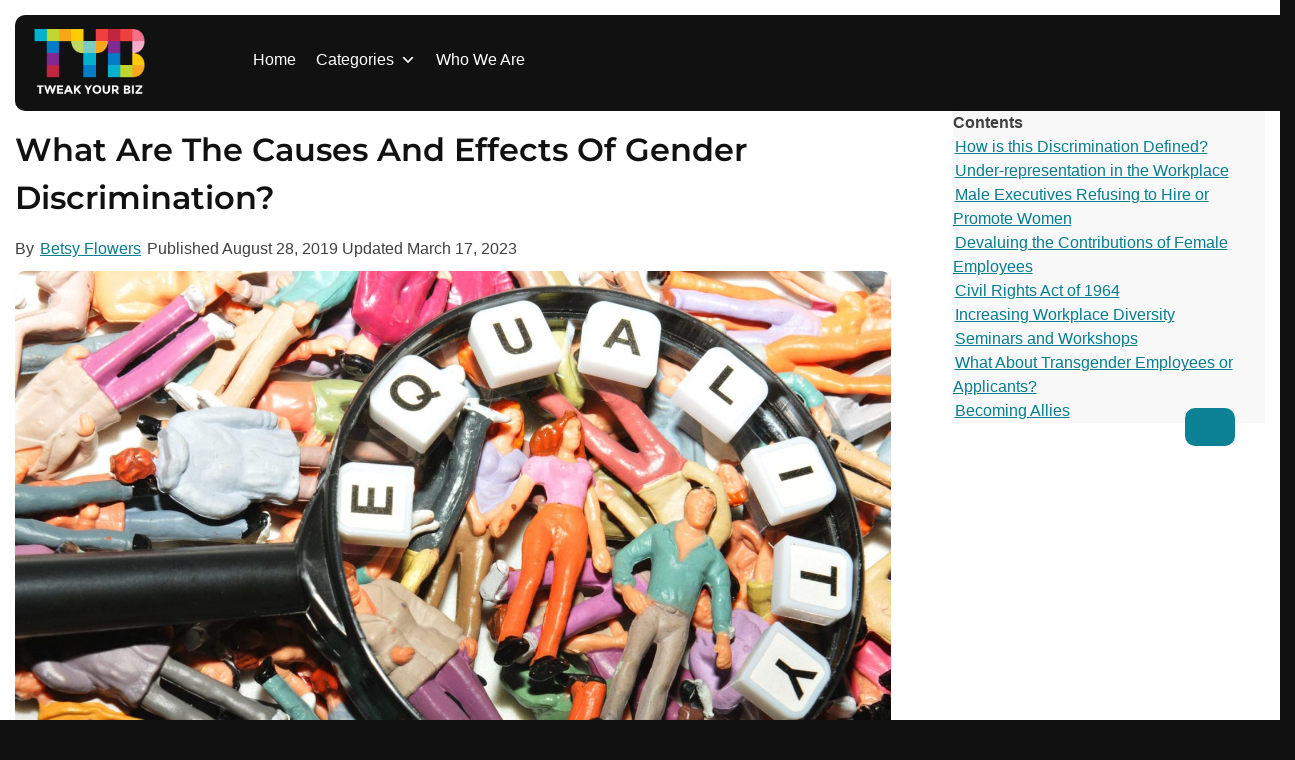

--- FILE ---
content_type: text/html; charset=UTF-8
request_url: https://tweakyourbiz.com/posts/gender-discrimination-effects
body_size: 22358
content:
<!DOCTYPE html>
<html lang="en-US">

<head>
	<meta charset="UTF-8">
	<meta name="viewport" content="width=device-width, initial-scale=1">
	<link rel="profile" href="https://gmpg.org/xfn/11">

	<meta name='robots' content='index, follow, max-image-preview:large, max-snippet:-1, max-video-preview:-1' />

	<!-- This site is optimized with the Yoast SEO plugin v26.6 - https://yoast.com/wordpress/plugins/seo/ -->
	<title>What Are The Causes And Effects Of Gender Discrimination?</title><link rel="preload" href="https://tweakyourbiz.com/wp-content/themes/kaya-child/fonts/Montserrat.ttf" as="font" type="font/ttf" crossorigin><link rel="preload" href="https://fonts.bunny.net/css?family=Open+Sans%3A700%2Cbold%2Cregular&display=swap&ver=1.0" as="font" crossorigin><link rel="preload" href="https://tweakyourbiz.com/wp-includes/css/dashicons.min.css" as="style" onload="this.rel='stylesheet';this.removeAttribute('onload');"><link rel="preload" href="https://tweakyourbiz.com/wp-content/cache/perfmatters/tweakyourbiz.com/css/post.used.css?ver=1766340126" as="style" /><link rel="stylesheet" id="perfmatters-used-css" href="https://tweakyourbiz.com/wp-content/cache/perfmatters/tweakyourbiz.com/css/post.used.css?ver=1766340126" media="all" />
	<link rel="canonical" href="https://tweakyourbiz.com/posts/gender-discrimination-effects" />
	<meta property="og:locale" content="en_US" />
	<meta property="og:type" content="article" />
	<meta property="og:title" content="What Are The Causes And Effects Of Gender Discrimination?" />
	<meta property="og:description" content="In society today, diversity has become a very important topic in the workplace. While there is no doubt today’s modern" />
	<meta property="og:url" content="https://tweakyourbiz.com/posts/gender-discrimination-effects" />
	<meta property="og:site_name" content="Tweak Your Biz" />
	<meta property="article:publisher" content="https://www.facebook.com/TweakYourBiz/" />
	<meta property="article:published_time" content="2019-08-28T20:24:37+00:00" />
	<meta property="article:modified_time" content="2023-03-17T13:55:54+00:00" />
	<meta property="og:image" content="https://tweakyourbiz.com/wp-content/uploads/2022/05/Causes-And-Effects-Of-Gender-Discrimination.jpg" />
	<meta property="og:image:width" content="2048" />
	<meta property="og:image:height" content="1365" />
	<meta property="og:image:type" content="image/jpeg" />
	<meta name="author" content="Betsy Flowers" />
	<meta name="twitter:card" content="summary_large_image" />
	<meta name="twitter:creator" content="@TweakYourBiz" />
	<meta name="twitter:site" content="@TweakYourBiz" />
	<meta name="twitter:label1" content="Written by" />
	<meta name="twitter:data1" content="Betsy Flowers" />
	<meta name="twitter:label2" content="Est. reading time" />
	<meta name="twitter:data2" content="6 minutes" />
	<script type="application/ld+json" class="yoast-schema-graph">{"@context":"https://schema.org","@graph":[{"@type":"Article","@id":"https://tweakyourbiz.com/posts/gender-discrimination-effects#article","isPartOf":{"@id":"https://tweakyourbiz.com/posts/gender-discrimination-effects"},"author":{"name":"Betsy Flowers","@id":"https://tweakyourbiz.com/#/schema/person/b75fbcaa611bac435520feea1732d8be"},"headline":"What Are The Causes And Effects Of Gender Discrimination?","datePublished":"2019-08-28T20:24:37+00:00","dateModified":"2023-03-17T13:55:54+00:00","mainEntityOfPage":{"@id":"https://tweakyourbiz.com/posts/gender-discrimination-effects"},"wordCount":1218,"publisher":{"@id":"https://tweakyourbiz.com/#organization"},"image":{"@id":"https://tweakyourbiz.com/posts/gender-discrimination-effects#primaryimage"},"thumbnailUrl":"https://tweakyourbiz.com/wp-content/uploads/2022/05/Causes-And-Effects-Of-Gender-Discrimination.jpg","articleSection":["Management"],"inLanguage":"en-US"},{"@type":"WebPage","@id":"https://tweakyourbiz.com/posts/gender-discrimination-effects","url":"https://tweakyourbiz.com/posts/gender-discrimination-effects","name":"What Are The Causes And Effects Of Gender Discrimination?","isPartOf":{"@id":"https://tweakyourbiz.com/#website"},"primaryImageOfPage":{"@id":"https://tweakyourbiz.com/posts/gender-discrimination-effects#primaryimage"},"image":{"@id":"https://tweakyourbiz.com/posts/gender-discrimination-effects#primaryimage"},"thumbnailUrl":"https://tweakyourbiz.com/wp-content/uploads/2022/05/Causes-And-Effects-Of-Gender-Discrimination.jpg","datePublished":"2019-08-28T20:24:37+00:00","dateModified":"2023-03-17T13:55:54+00:00","breadcrumb":{"@id":"https://tweakyourbiz.com/posts/gender-discrimination-effects#breadcrumb"},"inLanguage":"en-US","potentialAction":[{"@type":"ReadAction","target":["https://tweakyourbiz.com/posts/gender-discrimination-effects"]}]},{"@type":"ImageObject","inLanguage":"en-US","@id":"https://tweakyourbiz.com/posts/gender-discrimination-effects#primaryimage","url":"https://tweakyourbiz.com/wp-content/uploads/2022/05/Causes-And-Effects-Of-Gender-Discrimination.jpg","contentUrl":"https://tweakyourbiz.com/wp-content/uploads/2022/05/Causes-And-Effects-Of-Gender-Discrimination.jpg","width":2048,"height":1365,"caption":"Causes And Effects Of Gender Discrimination"},{"@type":"BreadcrumbList","@id":"https://tweakyourbiz.com/posts/gender-discrimination-effects#breadcrumb","itemListElement":[{"@type":"ListItem","position":1,"name":"Home","item":"https://tweakyourbiz.com/"},{"@type":"ListItem","position":2,"name":"What Are The Causes And Effects Of Gender Discrimination?"}]},{"@type":"WebSite","@id":"https://tweakyourbiz.com/#website","url":"https://tweakyourbiz.com/","name":"Tweak Your Biz","description":"Mastering the Human Element","publisher":{"@id":"https://tweakyourbiz.com/#organization"},"potentialAction":[{"@type":"SearchAction","target":{"@type":"EntryPoint","urlTemplate":"https://tweakyourbiz.com/?s={search_term_string}"},"query-input":{"@type":"PropertyValueSpecification","valueRequired":true,"valueName":"search_term_string"}}],"inLanguage":"en-US"},{"@type":"Organization","@id":"https://tweakyourbiz.com/#organization","name":"Tweak Your Biz","url":"https://tweakyourbiz.com/","logo":{"@type":"ImageObject","inLanguage":"en-US","@id":"https://tweakyourbiz.com/#/schema/logo/image/","url":"https://tweakyourbiz.com/wp-content/uploads/2022/04/white_TYB.png","contentUrl":"https://tweakyourbiz.com/wp-content/uploads/2022/04/white_TYB.png","width":1000,"height":1000,"caption":"Tweak Your Biz"},"image":{"@id":"https://tweakyourbiz.com/#/schema/logo/image/"},"sameAs":["https://www.facebook.com/TweakYourBiz/","https://x.com/TweakYourBiz"]},{"@type":"Person","@id":"https://tweakyourbiz.com/#/schema/person/b75fbcaa611bac435520feea1732d8be","name":"Betsy Flowers","image":{"@type":"ImageObject","inLanguage":"en-US","@id":"https://tweakyourbiz.com/#/schema/person/image/","url":"https://secure.gravatar.com/avatar/04dba3c5943caf60f64ef0c25fb73540a2ddfb86b66a4ab857f3069045627ec4?s=96&d=mm&r=g","contentUrl":"https://secure.gravatar.com/avatar/04dba3c5943caf60f64ef0c25fb73540a2ddfb86b66a4ab857f3069045627ec4?s=96&d=mm&r=g","caption":"Betsy Flowers"},"url":"https://tweakyourbiz.com/posts/author/betsy"}]}</script>
	<!-- / Yoast SEO plugin. -->


<link rel='dns-prefetch' href='//scripts.pubnation.com' />
<link rel='dns-prefetch' href='//plausible.io' />
<link rel="alternate" type="application/rss+xml" title="Tweak Your Biz &raquo; Feed" href="https://tweakyourbiz.com/feed" />
<style id='wp-img-auto-sizes-contain-inline-css'>
img:is([sizes=auto i],[sizes^="auto," i]){contain-intrinsic-size:3000px 1500px}
/*# sourceURL=wp-img-auto-sizes-contain-inline-css */
</style>
<link rel="stylesheet" id="fluentform-elementor-widget-css" media="all" data-pmdelayedstyle="https://tweakyourbiz.com/wp-content/plugins/fluentform/assets/css/fluent-forms-elementor-widget.css?ver=6.1.11">
<link rel="stylesheet" id="wp-block-library-css" media="all" data-pmdelayedstyle="https://tweakyourbiz.com/wp-includes/css/dist/block-library/style.min.css?ver=6.9">
<style id='classic-theme-styles-inline-css'>
/*! This file is auto-generated */
.wp-block-button__link{color:#fff;background-color:#32373c;border-radius:9999px;box-shadow:none;text-decoration:none;padding:calc(.667em + 2px) calc(1.333em + 2px);font-size:1.125em}.wp-block-file__button{background:#32373c;color:#fff;text-decoration:none}
/*# sourceURL=/wp-includes/css/classic-themes.min.css */
</style>
<style id='wppb-edit-profile-style-inline-css'>


/*# sourceURL=https://tweakyourbiz.com/wp-content/plugins/profile-builder/assets/misc/gutenberg/blocks/build/edit-profile/style-index.css */
</style>
<style id='wppb-login-style-inline-css'>


/*# sourceURL=https://tweakyourbiz.com/wp-content/plugins/profile-builder/assets/misc/gutenberg/blocks/build/login/style-index.css */
</style>
<style id='wppb-recover-password-style-inline-css'>


/*# sourceURL=https://tweakyourbiz.com/wp-content/plugins/profile-builder/assets/misc/gutenberg/blocks/build/recover-password/style-index.css */
</style>
<style id='wppb-register-style-inline-css'>


/*# sourceURL=https://tweakyourbiz.com/wp-content/plugins/profile-builder/assets/misc/gutenberg/blocks/build/register/style-index.css */
</style>
<link rel="stylesheet" id="anww-css" media="all" data-pmdelayedstyle="https://tweakyourbiz.com/wp-content/plugins/accessibility-new-window-warnings/assets/css/accessibility-new-window-warnings-min.css?ver=1.2.0">
<link rel="stylesheet" id="megamenu-css" media="all" data-pmdelayedstyle="https://tweakyourbiz.com/wp-content/uploads/maxmegamenu/style.css?ver=dc98cf">
<link rel="stylesheet" id="dashicons-css" href="https://tweakyourbiz.com/wp-includes/css/dashicons.min.css?ver=6.9" media="print" onload="this.media=&#039;all&#039;;this.onload=null;">
<link rel="stylesheet" id="megamenu-genericons-css" media="all" data-pmdelayedstyle="https://tweakyourbiz.com/wp-content/plugins/megamenu-pro/icons/genericons/genericons/genericons.css?ver=2.4.4">
<link rel="stylesheet" id="megamenu-fontawesome-css" media="all" data-pmdelayedstyle="https://tweakyourbiz.com/wp-content/plugins/megamenu-pro/icons/fontawesome/css/font-awesome.min.css?ver=2.4.4">
<link rel="stylesheet" id="megamenu-fontawesome5-css" media="all" data-pmdelayedstyle="https://tweakyourbiz.com/wp-content/plugins/megamenu-pro/icons/fontawesome5/css/all.min.css?ver=2.4.4">
<link rel="stylesheet" id="megamenu-fontawesome6-css" media="all" data-pmdelayedstyle="https://tweakyourbiz.com/wp-content/plugins/megamenu-pro/icons/fontawesome6/css/all.min.css?ver=2.4.4">
<link rel="stylesheet" id="kaya-style-css" media="all" data-pmdelayedstyle="https://tweakyourbiz.com/wp-content/themes/kaya/style.min.css?ver=1766313113">
<link rel='stylesheet' id='kaya-child-style-css' href='https://tweakyourbiz.com/wp-content/themes/kaya-child/style.css?ver=1768124335' media='all' />
<link rel="stylesheet" id="font-awesome-kaya-css" media="all" data-pmdelayedstyle="https://tweakyourbiz.com/wp-content/themes/kaya/fonts/fontawesome-free-7.0.0-web/css/all.min.css?ver=6.9">
<link rel="stylesheet" id="wppb_stylesheet-css" media="all" data-pmdelayedstyle="https://tweakyourbiz.com/wp-content/plugins/profile-builder/assets/css/style-front-end.css?ver=3.15.2">
<script defer data-domain='tweakyourbiz.com' data-api='https://plausible.io/api/event' data-cfasync='false' src="https://plausible.io/js/plausible.outbound-links.file-downloads.pageview-props.js?ver=2.5.0" id="plausible-analytics-js"></script>
<script id="plausible-analytics-js-after">
window.plausible = window.plausible || function() { (window.plausible.q = window.plausible.q || []).push(arguments) }
//# sourceURL=plausible-analytics-js-after
</script>
<script id="plausible-form-submit-integration-js-extra">
var plausible_analytics_i18n = {"form_completions":"WP Form Completions"};
//# sourceURL=plausible-form-submit-integration-js-extra
</script>
<script src="https://tweakyourbiz.com/wp-content/plugins/plausible-analytics/assets/dist/js/plausible-form-submit-integration.js?ver=1766979589" id="plausible-form-submit-integration-js"></script>
<script src="https://tweakyourbiz.com/wp-includes/js/jquery/jquery.min.js?ver=3.7.1" id="jquery-core-js"></script>
<script async="async" fetchpriority="high" data-noptimize="1" data-cfasync="false" src="https://scripts.pubnation.com/tags/tweak-your-biz.js?ver=6.9" id="mv-script-wrapper-js"></script>
<!-- Load Customizer CSS settings -->
<style>

html {
	background: #111111;
}

#page {
	background-color: #ffffff;
	}

#masthead .announcement-bar {
	background: #555555;
	color: #ffffff;
}
#masthead .announcement-button,
#masthead .announcement-button:visited {
	background: #181818;
	color: #ffffff;
	border-color: #181818;
}
#masthead .announcement-button:hover,
#masthead .announcement-button:active {
	background: #ffffff;
	color: #181818;
	border-color: #ffffff;
}

body, p, button, input, select, textarea, .elementor-widget-text-editor,
body.woocommerce:where(body:not(.woocommerce-block-theme-has-button-styles)) a.button {
	color: #222222;
	font-weight: 300;
	line-height: 1.5;
	letter-spacing: 0px;
	font-family: 
		&quot;Open Sans&quot;;
}
input[type=color], input[type=date], input[type=datetime-local], input[type=datetime], input[type=email], input[type=month], input[type=number], input[type=password], input[type=range], input[type=search], input[type=tel], input[type=text], input[type=time], input[type=url], input[type=week], textarea, select {
	border-color: #777;
}
h1, h2, h3, h4, h5, h6 {
	color: #111111;
	font-weight: 600;
	letter-spacing: 0px;
	font-family: 
		"Montserrat";
}
h1, .h1, .elementor-widget-heading h1.elementor-heading-title, body .h1.elementor-widget-heading .elementor-heading-title {
	font-size: 2rem;
	line-height: 1.5;
}
h2, .h2, .elementor-widget-heading h2.elementor-heading-title, body .h2.elementor-widget-heading .elementor-heading-title {
	font-size: 1.8rem;
	line-height: 1.5;
}
h3, .h3, .elementor-widget-heading h3.elementor-heading-title, body .h3.elementor-widget-heading .elementor-heading-title {
	font-size: 1.6rem;
	line-height: 1.5;
}
h4, .widget-title, .h4, .elementor-widget-heading h4.elementor-heading-title, body .h4.elementor-widget-heading .elementor-heading-title {
	font-size: rem;
	line-height: 1.5;
}
h5, .h5, .elementor-widget-heading h5.elementor-heading-title, body .h5.elementor-widget-heading .elementor-heading-title {
	font-size: 1.1rem;
	line-height: 1.5;
}
h6, .h6, .elementor-widget-heading h6.elementor-heading-title, body .h6.elementor-widget-heading .elementor-heading-title {
	font-size: 1.15rem;
	line-height: 1.5;
}
@media screen and (max-width: 767px) {
		h1, .h1, .elementor-widget-heading h1.elementor-heading-title {
		font-size: 1.4rem;
	}
	h2, .h2, .elementor-widget-heading h2.elementor-heading-title {
		font-size: 1.35rem;
	}
	h3, .h3, .elementor-widget-heading h3.elementor-heading-title {
		font-size: 1.28rem;
	}
	h4, .h4, .elementor-widget-heading h4.elementor-heading-title {
		font-size: 0rem;
	}
	h5, .h5, .elementor-widget-heading h5.elementor-heading-title {
		font-size: 0.99rem;
	}
	h6, .h6, .elementor-widget-heading h6.elementor-heading-title {
		font-size: 1.035rem;
	}
}
body,
body .elementor-button {
	font-size: 1rem;
}
.social-icons .fab,
.social-icons .fas {
	background: #ffffff;
	font-size: 1.1rem;
}
.social-icons .fab:hover,
.social-icons .fas:hover {
	background: #111111;
}
.social-icons .fab:before,
.social-icons .fas:before  {
	color: #111111;
}
.social-icons .fab:hover:before,
.social-icons .fas:hover:before {
	color: #ffffff;
}
body a, body a:visited {
	color: #057e90;
}
body a:hover, body a:active {
	color: #822990;
}
#masthead {
	background: #ffffff;
}
.top-header {
	background: #ffffff;
	color: #ffffff;
}
.top-header p,
.top-header a,
.top-header a:visited,
.top-header a:hover {
	color: #ffffff;
}
#colophon {
	background: #111111;
}
#colophon, #colophon p {
	color: #ffffff;
}
#colophon a:not(.social-icon-single) {
	color: #ffffff;
}
#colophon h2, #colophon h3, #colophon h4, #colophon h5, #colophon h6 {
	color: #ffffff;
}
#colophon .site-info, #colophon .site-info p {
	background: #111111;
	color: #ffffff;
}
#colophon .site-info a,
#colophon .site-info a:visited {
	color: #ffffff;
}
#colophon .site-info a:hover,
#colophon .site-info a:active {
	color: #faa619;
}
#masthead #site-navigation a, #masthead .menu-toggle, #masthead #site-navigation, .main-navigation ul ul {
	background: #ffffff;
	color: #0075a5;
}
#masthead #site-navigation a:hover,
#masthead #site-navigation a:active {
	color: #ffffff;
	background: #0075a5;
}
#page-hero-area {
	}
#masthead #site-navigation .menu-item a:hover,
#masthead #site-navigation .menu-item a:focus,
#masthead #site-navigation .menu-item a:active, 
#masthead .menu-toggle:hover, 
#masthead .menu-toggle:focus, 
#masthead .menu-toggle:active {
	color: #0075a5;
}
body .ff-default .ff-el-form-control {
	}
body button,
body button:visited,
body a.button,
body a.button:visited, 
body input[type=button],
body input[type=reset],
body input[type=submit],
body .elementor-button,
body .elementor-button.elementor-size-sm,
body .elementor-button.elementor-size-md,
body .elementor-button.elementor-size-lg,
body .elementor-button:visited,
body .wp-block-button__link,
body .wp-block-button__link:visited,
body #colophon .wp-block-button__link,
body #colophon .wp-block-button__link:visited,
body .fluentform .ff_upload_btn.ff-btn,
body form.frm-fluent-form .ff-btn-submit:not(.ff_btn_no_style),
body form.frm-fluent-form .ff-btn-submit,
body .fwpl-btn,
body .fwpl-btn:visited {
	background: #0d8297;
	color: #ffffff;
	border-color: #005dc4;
	border-width: 0px;
		border-style: solid;
	line-height: 1.5;
	font-weight: 300;
}
body .resp-sharing-button__link {
	border-radius: 0px;
}
body button:active, 
body button:hover, 
body a.button:hover, 
body a.button:active, 
body input[type=button]:active, 
body input[type=button]:hover, 
body input[type=reset]:active, 
body input[type=reset]:hover, 
body input[type=submit]:hover, 
body input[type=submit]:active,
body .elementor-button:hover,
body .elementor-button:active,
body .wp-block-button__link:hover,
body .wp-block-button__link:active,
body #colophon .wp-block-button__link:hover,
body #colophon .wp-block-button__link:active,
body .fluentform .ff_upload_btn.ff-btn:hover,
body form.frm-fluent-form .ff-btn-submit:hover,
body .fluentform .ff_upload_btn.ff-btn:active,
body form.frm-fluent-form .ff-btn-submit:active,
body .fwpl-btn:active,
body .fwpl-btn:hover {
	background: #822990;
	color: #ffffff;
	border-color: #005dc4;
}

html .woocommerce a.button,
html .woocommerce a.button:visited,
html .woocommerce #respond input#submit.alt, 
html .woocommerce a.button.alt, 
html .woocommerce a.button.alt:visited, 
html .woocommerce button.button.alt, 
html .woocommerce button.button.alt:visited, 
html .woocommerce input.button.alt,
html :where(body:not(.woocommerce-block-theme-has-button-styles)) .woocommerce button.button {
	background: #0075a5;
	color: #ffffff;
	border-color: #005dc4;
		border-width: 0px;
	border-style: solid;
}

html .woocommerce a.button:hover,
html .woocommerce a.button:active,
html .woocommerce #respond input#submit.alt:hover, 
html .woocommerce a.button.alt:hover, 
html .woocommerce button.button.alt:hover, 
html .woocommerce input.button.alt:hover,
html .woocommerce #respond input#submit.alt:active, 
html .woocommerce a.button.alt:active, 
html .woocommerce button.button.alt:active, 
html .woocommerce input.button.alt:active,
html :where(body:not(.woocommerce-block-theme-has-button-styles)) .woocommerce button.button:hover,
html :where(body:not(.woocommerce-block-theme-has-button-styles)) .woocommerce button.button:active {
	background: #005dc4;
	border-color: #005dc4;
	color: #181818;
}

html .woocommerce div.product p.price, 
html .woocommerce div.product span.price,
html .woocommerce ul.products li.product .price,
html .woocommerce-message::before,
html .woocommerce div.product .stock {
	color: #77a464;
}

html .woocommerce span.onsale {
	background: #77a464;
}
html .woocommerce-message {
	border-top-color: #77a464;
}

	#content, .container, body .vc_row[data-vc-full-width="true"] > .wpb_column, header:not(#masthead) .container, #content .container, .wp-block-cover .wp-block-cover__inner-container, .wp-block-cover-image .wp-block-cover__inner-container {
		max-width: 1300px;
		width: 100%;
		margin: auto;
	}
	#masthead .container, nav .container {
		max-width: 1300px;
		margin: auto;
	}
	#colophon .container {
		max-width: 1300px;
		margin: auto;
	}
:not(.normal-width) .vc_row.vc_row-fluid, .footer-columns.container {
	max-width: 1300px;
}



</style>
<!-- End Load Customizer CSS settings -->
<!-- Add Google analytics tag (gtag.js) --><script async src="https://www.googletagmanager.com/gtag/js?id=UA-11026588-1"></script><script>window.dataLayer = window.dataLayer || [];function gtag(){dataLayer.push(arguments);}gtag('js', new Date());gtag('config', 'UA-11026588-1');</script><!-- End Google tag (gtag.js) -->			<link rel="preload" href="https://tweakyourbiz.com/wp-content/plugins/wordpress-popup/assets/hustle-ui/fonts/hustle-icons-font.woff2" as="font" type="font/woff2" crossorigin>
		<meta name="generator" content="Elementor 3.34.0; settings: css_print_method-external, google_font-enabled, font_display-auto">
			<style>
				.e-con.e-parent:nth-of-type(n+4):not(.e-lazyloaded):not(.e-no-lazyload),
				.e-con.e-parent:nth-of-type(n+4):not(.e-lazyloaded):not(.e-no-lazyload) * {
					background-image: none !important;
				}
				@media screen and (max-height: 1024px) {
					.e-con.e-parent:nth-of-type(n+3):not(.e-lazyloaded):not(.e-no-lazyload),
					.e-con.e-parent:nth-of-type(n+3):not(.e-lazyloaded):not(.e-no-lazyload) * {
						background-image: none !important;
					}
				}
				@media screen and (max-height: 640px) {
					.e-con.e-parent:nth-of-type(n+2):not(.e-lazyloaded):not(.e-no-lazyload),
					.e-con.e-parent:nth-of-type(n+2):not(.e-lazyloaded):not(.e-no-lazyload) * {
						background-image: none !important;
					}
				}
			</style>
			<style id="hustle-module-1-0-styles" class="hustle-module-styles hustle-module-styles-1">@media screen and (min-width: 783px) {.hustle-ui:not(.hustle-size--small).module_id_1 .hustle-popup-content {max-width: 600px;max-height: 400px;max-height: 400px;overflow-y: auto;}}@media screen and (min-width: 783px) {.hustle-ui:not(.hustle-size--small).module_id_1 .hustle-popup-content .hustle-layout {max-height: calc(400px - 30px);}} .hustle-ui.module_id_1  {padding-right: 10px;padding-left: 10px;}.hustle-ui.module_id_1  .hustle-popup-content .hustle-info,.hustle-ui.module_id_1  .hustle-popup-content .hustle-optin {padding-top: 10px;padding-bottom: 10px;} .hustle-ui.module_id_1 .hustle-layout .hustle-layout-body {margin: 0px 0px 0px 0px;padding: 30px 0px 0px 0px;border-width: 0px 0px 0px 0px;border-style: solid;border-color: #DADADA;border-radius: 0px 0px 0px 0px;overflow: hidden;background-color: rgb(9,9,9);-moz-box-shadow: 0px 0px 0px 0px rgba(0,0,0,0);-webkit-box-shadow: 0px 0px 0px 0px rgba(0,0,0,0);box-shadow: 0px 0px 0px 0px rgba(0,0,0,0);} .hustle-ui.module_id_1 .hustle-layout .hustle-layout-content {padding: 0px 0px 0px 0px;border-width: 0px 0px 0px 0px;border-style: solid;border-radius: 0px 0px 0px 0px;border-color: rgba(0,0,0,0);background-color: rgba(0,0,0,0);-moz-box-shadow: 0px 0px 0px 0px rgba(0,0,0,0);-webkit-box-shadow: 0px 0px 0px 0px rgba(0,0,0,0);box-shadow: 0px 0px 0px 0px rgba(0,0,0,0);}.hustle-ui.module_id_1 .hustle-main-wrapper {position: relative;padding:32px 0 0;}.hustle-ui.module_id_1 .hustle-layout .hustle-image {background-color: rgb(9,9,9);}.hustle-ui.module_id_1 .hustle-layout .hustle-image {height: 150px;overflow: hidden;}@media screen and (min-width: 783px) {.hustle-ui:not(.hustle-size--small).module_id_1 .hustle-layout .hustle-image {max-width: 320px;height: auto;min-height: 0;flex: 0 0 320px;-ms-flex: 0 0 320px;-webkit-box-flex: 0;}}.hustle-ui.module_id_1 .hustle-layout .hustle-image img {width: 100%;height: 100%;display: block;position: absolute;object-fit: contain;-ms-interpolation-mode: bicubic;}@media all and (-ms-high-contrast: none), (-ms-high-contrast: active) {.hustle-ui.module_id_1 .hustle-layout .hustle-image img {width: auto;max-width: 100%;height: auto;max-height: 100%;}}.hustle-ui.module_id_1 .hustle-layout .hustle-image img {object-position: center center;-o-object-position: center center;}@media all and (-ms-high-contrast: none), (-ms-high-contrast: active) {.hustle-ui.module_id_1 .hustle-layout .hustle-image img {left: 50%;}}@media all and (-ms-high-contrast: none), (-ms-high-contrast: active) {.hustle-ui.module_id_1 .hustle-layout .hustle-image img {transform: translate(-50%,-50%);-ms-transform: translate(-50%,-50%);-webkit-transform: translate(-50%,-50%);}}@media all and (-ms-high-contrast: none), (-ms-high-contrast: active) {.hustle-ui.module_id_1 .hustle-layout .hustle-image img {top: 50%;}}@media all and (-ms-high-contrast: none), (-ms-high-contrast: active) {.hustle-ui.module_id_1 .hustle-layout .hustle-image img {transform: translate(-50%,-50%);-ms-transform: translate(-50%,-50%);-webkit-transform: translate(-50%,-50%);}}  .hustle-ui.module_id_1 .hustle-layout .hustle-content {margin: 0px 0px 0px 0px;padding: 20px 20px 20px 20px;border-width: 0px 0px 0px 0px;border-style: solid;border-radius: 0px 0px 0px 0px;border-color: rgba(0,0,0,0);background-color: rgba(0,0,0,0);-moz-box-shadow: 0px 0px 0px 0px rgba(0,0,0,0);-webkit-box-shadow: 0px 0px 0px 0px rgba(0,0,0,0);box-shadow: 0px 0px 0px 0px rgba(0,0,0,0);}.hustle-ui.module_id_1 .hustle-layout .hustle-content .hustle-content-wrap {padding: 20px 0 20px 0;} .hustle-ui.module_id_1 .hustle-layout .hustle-title {display: block;margin: 0px 0px 0px 0px;padding: 0px 0px 0px 0px;border-width: 0px 0px 0px 0px;border-style: solid;border-color: rgba(0,0,0,0);border-radius: 0px 0px 0px 0px;background-color: rgba(0,0,0,0);box-shadow: 0px 0px 0px 0px rgba(0,0,0,0);-moz-box-shadow: 0px 0px 0px 0px rgba(0,0,0,0);-webkit-box-shadow: 0px 0px 0px 0px rgba(0,0,0,0);color: #FFFFFF;font: 700 20px/27px Open Sans;font-style: normal;letter-spacing: 0px;text-transform: none;text-decoration: none;text-align: left;}button.hustle-button-close .hustle-icon-close:before {font-size: inherit;}.hustle-ui.module_id_1 button.hustle-button-close {color: #ffffff;background: transparent;border-radius: 0;position: absolute;z-index: 1;display: block;width: 32px;height: 32px;right: 0;left: auto;top: 0;bottom: auto;transform: unset;}.hustle-ui.module_id_1 button.hustle-button-close .hustle-icon-close {font-size: 12px;}.hustle-ui.module_id_1 button.hustle-button-close:hover {color: #ea923f;}.hustle-ui.module_id_1 button.hustle-button-close:focus {color: #ffffff;}.hustle-ui.module_id_1 .hustle-popup-mask {background-color: rgba(51,51,51,0.9);} .hustle-ui.module_id_1 .hustle-layout .hustle-layout-form {margin: 0px 0px 0px 0px;padding: 20px 20px 20px 20px;border-width: 0px 0px 0px 0px;border-style: solid;border-color: rgba(0,0,0,0);border-radius: 0px 0px 0px 0px;background-color: rgb(9,9,9);}.hustle-ui.module_id_1 .hustle-form .hustle-form-fields {display: -webkit-box;display: -ms-flex;display: flex;-ms-flex-wrap: wrap;flex-wrap: wrap;-webkit-box-align: center;-ms-flex-align: center;align-items: center;margin-top: -0.5px;margin-bottom: -0.5px;}.hustle-ui.module_id_1 .hustle-form .hustle-form-fields .hustle-field {min-width: 100px;-webkit-box-flex: 1;-ms-flex: 1;flex: 1;margin-top: 0.5px;margin-right: 1px;margin-bottom: 0.5px;}.hustle-ui.module_id_1 .hustle-form .hustle-form-fields .hustle-button {width: auto;-webkit-box-flex: 0;-ms-flex: 0 0 auto;flex: 0 0 auto;margin-top: 0.5px;margin-bottom: 0.5px;} .hustle-ui.module_id_1 .hustle-field .hustle-input {margin: 0;padding: 9px 10px 9px 10px;padding-left: calc(10px + 25px);border-width: 0px 0px 0px 0px;border-style: solid;border-color: rgba(128,140,151,0.6);border-radius: 0px 0px 0px 0px;background-color: #FFFFFF;box-shadow: 0px 0px 0px 0px rgba(0,0,0,0);-moz-box-shadow: 0px 0px 0px 0px rgba(0,0,0,0);-webkit-box-shadow: 0px 0px 0px 0px rgba(0,0,0,0);color: #363B3F;font: normal 13px/18px Open Sans;font-style: normal;letter-spacing: 0px;text-transform: none;text-align: left;}.hustle-ui.module_id_1 .hustle-field .hustle-input:hover {border-color: #636A71;background-color: #FFFFFF;}.hustle-ui.module_id_1 .hustle-field .hustle-input:focus {border-color: #636A71;background-color: #FFFFFF;}.hustle-ui.module_id_1  .hustle-field-error.hustle-field .hustle-input {border-color: #DD4F3D !important;background-color: #FFFFFF !important;}.hustle-ui.module_id_1 .hustle-field .hustle-input + .hustle-input-label [class*="hustle-icon-"] {color: #AAAAAA;}.hustle-ui.module_id_1 .hustle-field .hustle-input:hover + .hustle-input-label [class*="hustle-icon-"] {color: #232629;}.hustle-ui.module_id_1 .hustle-field .hustle-input:focus + .hustle-input-label [class*="hustle-icon-"] {color: #232629;}.hustle-ui.module_id_1  .hustle-field-error.hustle-field .hustle-input + .hustle-input-label [class*="hustle-icon-"] {color: #DD4F3D;}.hustle-ui.module_id_1 .hustle-field .hustle-input + .hustle-input-label {padding: 9px 10px 9px 10px;border-width: 0px 0px 0px 0px;border-style: solid;border-color: transparent;color: #AAAAAA;font: normal 13px/18px Open Sans;font-style: normal;letter-spacing: 0px;text-transform: none;text-align: left;} .hustle-ui.module_id_1 .hustle-select2 + .select2 {box-shadow: 0px 0px 0px 0px rgba(0,0,0,0);-moz-box-shadow: 0px 0px 0px 0px rgba(0,0,0,0);-webkit-box-shadow: 0px 0px 0px 0px rgba(0,0,0,0);}.hustle-ui.module_id_1 .hustle-select2 + .select2 .select2-selection--single {margin: 0;padding: 0 10px 0 10px;border-width: 0px 0px 0px 0px;border-style: solid;border-color: rgba(128,140,151,0.6);border-radius: 0px 0px 0px 0px;background-color: #FFFFFF;}.hustle-ui.module_id_1 .hustle-select2 + .select2 .select2-selection--single .select2-selection__rendered {padding: 9px 0 9px 0;color: #DD4F3D;font: normal 13px/18px Open Sans;font-style: normal;}.hustle-ui.module_id_1 .hustle-select2 + .select2 .select2-selection--single .select2-selection__rendered .select2-selection__placeholder {color: #AAAAAA;}.hustle-ui.module_id_1 .hustle-select2 + .select2:hover .select2-selection--single {border-color: #636A71;background-color: #FFFFFF;}.hustle-ui.module_id_1 .hustle-select2 + .select2.select2-container--open .select2-selection--single {border-color: #636A71;background-color: #FFFFFF;}.hustle-ui.module_id_1 .hustle-select2.hustle-field-error + .select2 .select2-selection--single {border-color: #D43858 !important;background-color: #FFFFFF !important;}.hustle-ui.module_id_1 .hustle-select2 + .select2 + .hustle-input-label {color: #AAAAAA;font: normal 13px/18px Open Sans;font-style: normal;letter-spacing: 0px;text-transform: none;text-align: left;}.hustle-ui.module_id_1 .hustle-select2 + .select2 .select2-selection--single .select2-selection__arrow {color: #DD4F3D;}.hustle-ui.module_id_1 .hustle-select2 + .select2:hover .select2-selection--single .select2-selection__arrow {color: #C63D2B;}.hustle-ui.module_id_1 .hustle-select2 + .select2.select2-container--open .select2-selection--single .select2-selection__arrow {color: #C63D2B;}.hustle-ui.module_id_1 .hustle-select2.hustle-field-error + .select2 .select2-selection--single .select2-selection__arrow {color: #DD4F3D !important;}.hustle-module-1.hustle-dropdown {background-color: #FFFFFF;}.hustle-module-1.hustle-dropdown .select2-results .select2-results__options .select2-results__option {color: #DD4F3D;background-color: transparent;}.hustle-module-1.hustle-dropdown .select2-results .select2-results__options .select2-results__option.select2-results__option--highlighted {color: #FFFFFF;background-color: #AAAAAA;}.hustle-module-1.hustle-dropdown .select2-results .select2-results__options .select2-results__option[aria-selected="true"] {color: #FFFFFF;background-color: #DD4F3D;}.hustle-ui.module_id_1 .hustle-timepicker .ui-timepicker {background-color: #FFFFFF;}.hustle-ui.module_id_1 .hustle-timepicker .ui-timepicker .ui-timepicker-viewport a {color: #DD4F3D;background-color: transparent;}.hustle-ui.module_id_1 .hustle-timepicker .ui-timepicker .ui-timepicker-viewport a:hover,.hustle-ui.module_id_1 .hustle-timepicker .ui-timepicker .ui-timepicker-viewport a:focus {color: #FFFFFF;background-color: #AAAAAA;} .hustle-ui.module_id_1 .hustle-form .hustle-radio span[aria-hidden] {border-width: 0px 0px 0px 0px;border-style: solid;border-color: rgba(128,140,151,0.6);background-color: #FFFFFF;}.hustle-ui.module_id_1 .hustle-form .hustle-radio span:not([aria-hidden]) {color: #FFFFFF;font: normal 12px/20px Open Sans;font-style: normal;letter-spacing: 0px;text-transform: none;text-decoration: none;text-align: left;}.hustle-ui.module_id_1 .hustle-form .hustle-radio input:checked + span[aria-hidden] {border-color: #636A71;background-color: #FFFFFF;}.hustle-ui.module_id_1 .hustle-form .hustle-radio input:checked + span[aria-hidden]:before {background-color: #DD4F3D;} .hustle-ui.module_id_1 .hustle-form .hustle-checkbox:not(.hustle-gdpr) span[aria-hidden] {border-width: 0px 0px 0px 0px;border-style: solid;border-color: rgba(128,140,151,0.6);border-radius: 0px 0px 0px 0px;background-color: #FFFFFF;}.hustle-ui.module_id_1 .hustle-form .hustle-checkbox:not(.hustle-gdpr) span:not([aria-hidden]) {color: #FFFFFF;font: normal 12px/20px Open Sans;font-style: normal;letter-spacing: 0px;text-transform: none;text-decoration: none;text-align: left;}.hustle-ui.module_id_1 .hustle-form .hustle-checkbox:not(.hustle-gdpr) input:checked + span[aria-hidden] {border-color: #636A71;background-color: #FFFFFF;}.hustle-ui.module_id_1 .hustle-form .hustle-checkbox:not(.hustle-gdpr) input:checked + span[aria-hidden]:before {color: #DD4F3D;}@media screen and (min-width: 783px) {.hustle-ui:not(.hustle-size--small).module_id_1 .hustle-form .hustle-checkbox:not(.hustle-gdpr) span[aria-hidden] {border-width: 0px 0px 0px 0px;border-style: solid;border-radius: 0px 0px 0px 0px;}.hustle-ui:not(.hustle-size--small).module_id_1 .hustle-form .hustle-checkbox:not(.hustle-gdpr) span:not([aria-hidden]) {font: normal 12px/20px Open Sans;font-style: normal;letter-spacing: 0px;text-transform: none;text-decoration: none;text-align: left;}}.hustle-module-1.hustle-calendar:before {background-color: #FFFFFF;}.hustle-module-1.hustle-calendar .ui-datepicker-header .ui-datepicker-title {color: #232629;}.hustle-module-1.hustle-calendar .ui-datepicker-header .ui-corner-all,.hustle-module-1.hustle-calendar .ui-datepicker-header .ui-corner-all:visited {color: #232629;}.hustle-module-1.hustle-calendar .ui-datepicker-header .ui-corner-all:hover {color: #165E80;}.hustle-module-1.hustle-calendar .ui-datepicker-header .ui-corner-all:focus,.hustle-module-1.hustle-calendar .ui-datepicker-header .ui-corner-all:active {color: #165E80;}.hustle-module-1.hustle-calendar .ui-datepicker-calendar thead th {color: #35414A;}.hustle-module-1.hustle-calendar .ui-datepicker-calendar tbody tr td a,.hustle-module-1.hustle-calendar .ui-datepicker-calendar tbody tr td a:visited {background-color: #FFFFFF;color: #5D7380;}.hustle-module-1.hustle-calendar .ui-datepicker-calendar tbody tr td a:hover {background-color: #DD4F3D;color: #FFFFFF;}.hustle-module-1.hustle-calendar .ui-datepicker-calendar tbody tr td a:focus,.hustle-module-1.hustle-calendar .ui-datepicker-calendar tbody tr td a:active {background-color: #DD4F3D;color: #FFFFFF;} .hustle-ui.module_id_1 .hustle-form button.hustle-button-submit {padding: 2px 16px 2px 16px;border-width: 0px 0px 0px 0px;border-style: solid;border-color: rgb(191,38,65);border-radius: 0px 0px 0px 0px;background-color: rgb(191,38,65);-moz-box-shadow: 0px 0px 0px 0px rgba(0,0,0,0);-webkit-box-shadow: 0px 0px 0px 0px rgba(0,0,0,0);box-shadow: 0px 0px 0px 0px rgba(0,0,0,0);color: #FFFFFF;font: bold 13px/32px Open Sans;font-style: normal;letter-spacing: 0.5px;text-transform: none;text-decoration: none;}.hustle-ui.module_id_1 .hustle-form button.hustle-button-submit:hover {border-color: rgb(130,41,144);background-color: rgb(130,41,144);color: #FFFFFF;}.hustle-ui.module_id_1 .hustle-form button.hustle-button-submit:focus {border-color: rgb(130,41,144);background-color: rgb(130,41,144);color: #FFFFFF;} .hustle-ui.module_id_1 .hustle-form .hustle-form-options {margin: 10px 0px 0px 0px;padding: 20px 20px 20px 20px;border-width: 0px 0px 0px 0px;border-style: solid;border-color: rgba(0,0,0,0);border-radius: 0px 0px 0px 0px;background-color: #232629;-moz-box-shadow: 0px 0px 0px 0px rgba(0,0,0,0);-webkit-box-shadow: 0px 0px 0px 0px rgba(0,0,0,0);box-shadow: 0px 0px 0px 0px rgba(0,0,0,0);}@media screen and (min-width: 783px) {.hustle-ui:not(.hustle-size--small).module_id_1 .hustle-form .hustle-form-options {margin: 10px 0px 0px 0px;padding: 20px 20px 20px 20px;border-width: 0px 0px 0px 0px;border-style: solid;border-radius: 0px 0px 0px 0px;box-shadow: 0px 0px 0px 0px rgba(0,0,0,0);-moz-box-shadow: 0px 0px 0px 0px rgba(0,0,0,0);-webkit-box-shadow: 0px 0px 0px 0px rgba(0,0,0,0);}} .hustle-ui.module_id_1 .hustle-form .hustle-form-options .hustle-group-title {display: block;margin: 0 0 20px;padding: 0;border: 0;color: #FFFFFF;font: bold 13px/22px Open Sans;font-style: normal;letter-spacing: 0px;text-transform: none;text-decoration: none;text-align: left;}@media screen and (min-width: 783px) {.hustle-ui:not(.hustle-size--small).module_id_1 .hustle-form .hustle-form-options .hustle-group-title {font: bold 13px/22px Open Sans;font-style: normal;letter-spacing: 0px;text-transform: none;text-decoration: none;text-align: left;}} .hustle-ui.module_id_1 .hustle-layout-form .hustle-checkbox.hustle-gdpr {margin: 10px 0px 0px 0px;}.hustle-ui.module_id_1 .hustle-layout-form .hustle-checkbox.hustle-gdpr span[aria-hidden] {border-width: 0px 0px 0px 0px;border-style: solid;border-color: rgba(128,140,151,0.6);border-radius: 0px 0px 0px 0px;background-color: #FFFFFF;}.hustle-ui.module_id_1 .hustle-layout-form .hustle-checkbox.hustle-gdpr span[aria-hidden]:before {color: #DD4F3D;}.hustle-ui.module_id_1 .hustle-layout-form .hustle-checkbox.hustle-gdpr span:not([aria-hidden]) {color: #FFFFFF;font: normal 12px/1.7em Open Sans;font-style: normal;letter-spacing: 0px;text-transform: none;text-decoration: none;text-align: left;}.hustle-ui.module_id_1 .hustle-layout-form .hustle-checkbox.hustle-gdpr span:not([aria-hidden]) a {color: #FFFFFF;}.hustle-ui.module_id_1 .hustle-layout-form .hustle-checkbox.hustle-gdpr span:not([aria-hidden]) a:hover {color: #FFFFFF;}.hustle-ui.module_id_1 .hustle-layout-form .hustle-checkbox.hustle-gdpr span:not([aria-hidden]) a:focus {color: #FFFFFF;}.hustle-ui.module_id_1 .hustle-layout-form .hustle-checkbox.hustle-gdpr input:checked + span[aria-hidden] {border-color: #636A71;background-color: #FFFFFF;}.hustle-ui.module_id_1 .hustle-layout-form .hustle-checkbox.hustle-gdpr.hustle-field-error + span[aria-hidden] {border-color: #DD4F3D !important;background-color: #FFFFFF !important;}@media screen and (min-width: 783px) {.hustle-ui:not(.hustle-size--small).module_id_1 .hustle-layout-form .hustle-checkbox.hustle-gdpr {margin: 10px 0px 0px 0px;}.hustle-ui:not(.hustle-size--small).module_id_1 .hustle-layout-form .hustle-checkbox.hustle-gdpr span[aria-hidden] {border-width: 0px 0px 0px 0px;border-style: solid;border-radius: 0px 0px 0px 0px;}.hustle-ui:not(.hustle-size--small).module_id_1 .hustle-layout-form .hustle-checkbox.hustle-gdpr span:not([aria-hidden]) {font: normal 12px/1.7em Open Sans;font-style: normal;letter-spacing: 0px;text-transform: none;text-decoration: none;text-align: left;}} .hustle-ui.module_id_1 .hustle-layout .hustle-error-message {margin: 20px 0px 0px 0px;background-color: #FFFFFF;box-shadow: inset 4px 0 0 0 #DD4F3D;-moz-box-shadow: inset 4px 0 0 0 #DD4F3D;-webkit-box-shadow: inset 4px 0 0 0 #DD4F3D;}.hustle-ui.module_id_1 .hustle-layout .hustle-error-message p {color: #DD4F3D;font: normal 12px/20px Open Sans;font-style: normal;letter-spacing: 0px;text-transform: none;text-decoration: none;text-align: left;}@media screen and (min-width: 783px) {.hustle-ui:not(.hustle-size--small).module_id_1 .hustle-layout .hustle-error-message {margin: 20px 0px 0px 0px;}.hustle-ui:not(.hustle-size--small).module_id_1 .hustle-layout .hustle-error-message p {font: normal 12px/20px Open Sans;font-style: normal;letter-spacing: 0px;text-transform: none;text-decoration: none;text-align: left;}} .hustle-ui.module_id_1 .hustle-success {padding: 40px 40px 40px 40px;border-width: 0px 0px 0px 0px;border-style: solid;border-radius: 0px 0px 0px 0px;border-color: rgba(0,0,0,0);background-color: #25282B;box-shadow: 0px 0px 0px 0px rgba(0,0,0,0);-moz-box-shadow: 0px 0px 0px 0px rgba(0,0,0,0);-webkit-box-shadow: 0px 0px 0px 0px rgba(0,0,0,0);color: #ADB5B7;}.hustle-ui.module_id_1 .hustle-success [class*="hustle-icon-"] {color: #DD4F3D;}.hustle-ui.module_id_1 .hustle-success a,.hustle-ui.module_id_1 .hustle-success a:visited {color: #DD4F3D;}.hustle-ui.module_id_1 .hustle-success a:hover {color: #C63D2B;}.hustle-ui.module_id_1 .hustle-success a:focus,.hustle-ui.module_id_1 .hustle-success a:active {color: #C63D2B;}.hustle-ui.module_id_1 .hustle-success-content b,.hustle-ui.module_id_1 .hustle-success-content strong {font-weight: bold;}.hustle-ui.module_id_1 .hustle-success-content blockquote {margin-right: 0;margin-left: 0;}.hustle-ui.module_id_1 .hustle-success-content {color: #ADB5B7;font-size: 14px;line-height: 1.45em;font-family: Open Sans;}.hustle-ui.module_id_1 .hustle-success-content p:not([class*="forminator-"]) {margin: 0 0 10px;color: #ADB5B7;font: normal 14px/1.45em Open Sans;letter-spacing: 0px;text-transform: none;text-decoration: none;}.hustle-ui.module_id_1 .hustle-success-content p:not([class*="forminator-"]):last-child {margin-bottom: 0;}.hustle-ui.module_id_1 .hustle-success-content h1:not([class*="forminator-"]) {margin: 0 0 10px;color: #ADB5B7;font: 700 28px/1.4em Open Sans;letter-spacing: 0px;text-transform: none;text-decoration: none;}.hustle-ui.module_id_1 .hustle-success-content h1:not([class*="forminator-"]):last-child {margin-bottom: 0;}.hustle-ui.module_id_1 .hustle-success-content h2:not([class*="forminator-"]) {margin: 0 0 10px;color: #ADB5B7;font: 700 22px/1.4em Open Sans;letter-spacing: 0px;text-transform: none;text-decoration: none;}.hustle-ui.module_id_1 .hustle-success-content h2:not([class*="forminator-"]):last-child {margin-bottom: 0;}.hustle-ui.module_id_1 .hustle-success-content h3:not([class*="forminator-"]) {margin: 0 0 10px;color: #ADB5B7;font: 700 18px/1.4em Open Sans;letter-spacing: 0px;text-transform: none;text-decoration: none;}.hustle-ui.module_id_1 .hustle-success-content h3:not([class*="forminator-"]):last-child {margin-bottom: 0;}.hustle-ui.module_id_1 .hustle-success-content h4:not([class*="forminator-"]) {margin: 0 0 10px;color: #ADB5B7;font: 700 16px/1.4em Open Sans;letter-spacing: 0px;text-transform: none;text-decoration: none;}.hustle-ui.module_id_1 .hustle-success-content h4:not([class*="forminator-"]):last-child {margin-bottom: 0;}.hustle-ui.module_id_1 .hustle-success-content h5:not([class*="forminator-"]) {margin: 0 0 10px;color: #ADB5B7;font: 700 14px/1.4em Open Sans;letter-spacing: 0px;text-transform: none;text-decoration: none;}.hustle-ui.module_id_1 .hustle-success-content h5:not([class*="forminator-"]):last-child {margin-bottom: 0;}.hustle-ui.module_id_1 .hustle-success-content h6:not([class*="forminator-"]) {margin: 0 0 10px;color: #ADB5B7;font: 700 12px/1.4em Open Sans;letter-spacing: 0px;text-transform: uppercase;text-decoration: none;}.hustle-ui.module_id_1 .hustle-success-content h6:not([class*="forminator-"]):last-child {margin-bottom: 0;}.hustle-ui.module_id_1 .hustle-success-content ol:not([class*="forminator-"]),.hustle-ui.module_id_1 .hustle-success-content ul:not([class*="forminator-"]) {margin: 0 0 10px;}.hustle-ui.module_id_1 .hustle-success-content ol:not([class*="forminator-"]):last-child,.hustle-ui.module_id_1 .hustle-success-content ul:not([class*="forminator-"]):last-child {margin-bottom: 0;}.hustle-ui.module_id_1 .hustle-success-content li:not([class*="forminator-"]) {margin: 0 0 5px;color: #ADB5B7;font: normal 14px/1.45em Open Sans;letter-spacing: 0px;text-transform: none;text-decoration: none;}.hustle-ui.module_id_1 .hustle-success-content li:not([class*="forminator-"]):last-child {margin-bottom: 0;}.hustle-ui.module_id_1 .hustle-success-content ol:not([class*="forminator-"]) li:before {color: #ADB5B7}.hustle-ui.module_id_1 .hustle-success-content ul:not([class*="forminator-"]) li:before {background-color: #ADB5B7}.hustle-ui.hustle_module_id_1[data-id="1"] .hustle-button-close{ margin-bottom:  -30px; color:  #bf2641;}</style><!-- Google tag (gtag.js) -->
<script async src="https://www.googletagmanager.com/gtag/js?id=G-LNJEHRM1PJ"></script>
<script>
  window.dataLayer = window.dataLayer || [];
  function gtag(){dataLayer.push(arguments);}
  gtag('js', new Date());

  gtag('config', 'G-LNJEHRM1PJ');
</script><link rel="icon" href="https://tweakyourbiz.com/wp-content/uploads/2022/04/favicon-150x150.png" sizes="32x32" />
<link rel="icon" href="https://tweakyourbiz.com/wp-content/uploads/2022/04/favicon.png" sizes="192x192" />
<link rel="apple-touch-icon" href="https://tweakyourbiz.com/wp-content/uploads/2022/04/favicon.png" />
<meta name="msapplication-TileImage" content="https://tweakyourbiz.com/wp-content/uploads/2022/04/favicon.png" />
		<style id="wp-custom-css">
			/* Mediavine Sidebar Fix */

@media only screen and (min-width: 768px) {

.single-post #primary {

max-width: calc(100% - 300px) !important;

}

.single-post #secondary {

min-width: 300px !important;

}

}

@media only screen and (max-width: 359px) {

.single-post #content {

   padding-left: 10px !important;

   padding-right: 10px !important;

}

#masthead > div {

   margin-left: 0px !important;

   margin-right: 0px !important;

}

}		</style>
		<style type="text/css">/** Mega Menu CSS: fs **/</style>
<noscript><style>.perfmatters-lazy[data-src]{display:none !important;}</style></noscript><style>.perfmatters-lazy-youtube{position:relative;width:100%;max-width:100%;height:0;padding-bottom:56.23%;overflow:hidden}.perfmatters-lazy-youtube img{position:absolute;top:0;right:0;bottom:0;left:0;display:block;width:100%;max-width:100%;height:auto;margin:auto;border:none;cursor:pointer;transition:.5s all;-webkit-transition:.5s all;-moz-transition:.5s all}.perfmatters-lazy-youtube img:hover{-webkit-filter:brightness(75%)}.perfmatters-lazy-youtube .play{position:absolute;top:50%;left:50%;right:auto;width:68px;height:48px;margin-left:-34px;margin-top:-24px;background:url(https://tweakyourbiz.com/wp-content/plugins/perfmatters/img/youtube.svg) no-repeat;background-position:center;background-size:cover;pointer-events:none;filter:grayscale(1)}.perfmatters-lazy-youtube:hover .play{filter:grayscale(0)}.perfmatters-lazy-youtube iframe{position:absolute;top:0;left:0;width:100%;height:100%;z-index:99}.wp-has-aspect-ratio .wp-block-embed__wrapper{position:relative;}.wp-has-aspect-ratio .perfmatters-lazy-youtube{position:absolute;top:0;right:0;bottom:0;left:0;width:100%;height:100%;padding-bottom:0}</style>	
	<!-- Google Analytics -->
	<script async src="https://www.googletagmanager.com/gtag/js?id=G-LNJEHRM1PJ"></script>
	<script>
	  window.dataLayer = window.dataLayer || [];
	  function gtag(){dataLayer.push(arguments);}
	  gtag('js', new Date());

	  gtag('config', 'G-LNJEHRM1PJ');
	</script>
	
</head>
<body class="wp-singular post-template-default single single-post postid-231195 single-format-standard wp-embed-responsive wp-theme-kaya wp-child-theme-kaya-child mega-menu-primary elementor-default elementor-kit-6">

	
	
<div id="page" class="site">

	<header id="masthead" class="site-header ">
	<a class="skip-link screen-reader-text" href="#content">Skip to content</a>

	
	
			

		
				

		<div class="container flexbox-non-responsive">
			<div class="kaya-columns-2"><div class="site-branding"><a href="https://tweakyourbiz.com"><img src="data:image/svg+xml,%3Csvg%20xmlns=&#039;http://www.w3.org/2000/svg&#039;%20width=&#039;115&#039;%20height=&#039;70&#039;%20viewBox=&#039;0%200%20115%2070&#039;%3E%3C/svg%3E" alt="Tweak Your Biz home." width="115" height="70" class="perfmatters-lazy" data-src="https://tweakyourbiz.com/wp-content/uploads/2022/04/logo-1.png" /><noscript><img src="https://tweakyourbiz.com/wp-content/uploads/2022/04/logo-1.png" alt="Tweak Your Biz home." width="115" height="70"></noscript></a></div><!-- .site-branding --></div><div class="kaya-columns-7"><section id="maxmegamenu-2" class="widget widget_maxmegamenu"><div id="mega-menu-wrap-primary" class="mega-menu-wrap"><div class="mega-menu-toggle"><div class="mega-toggle-blocks-left"></div><div class="mega-toggle-blocks-center"></div><div class="mega-toggle-blocks-right"><div class='mega-toggle-block mega-menu-toggle-block mega-toggle-block-1' id='mega-toggle-block-1' tabindex='0'><span class='mega-toggle-label' role='button' aria-expanded='false'><span class='mega-toggle-label-closed'>MENU</span><span class='mega-toggle-label-open'>MENU</span></span></div></div></div><ul id="mega-menu-primary" class="mega-menu max-mega-menu mega-menu-horizontal mega-no-js" data-event="hover_intent" data-effect="fade_up" data-effect-speed="200" data-effect-mobile="disabled" data-effect-speed-mobile="0" data-mobile-force-width="body" data-second-click="go" data-document-click="collapse" data-vertical-behaviour="standard" data-breakpoint="768" data-unbind="true" data-mobile-state="collapse_all" data-mobile-direction="vertical" data-hover-intent-timeout="300" data-hover-intent-interval="100" data-overlay-desktop="false" data-overlay-mobile="false"><li class="mega-menu-item mega-menu-item-type-custom mega-menu-item-object-custom mega-align-bottom-left mega-menu-flyout mega-menu-item-31" id="mega-menu-item-31"><a class="mega-menu-link" href="/" tabindex="0">Home</a></li><li class="mega-menu-item mega-menu-item-type-custom mega-menu-item-object-custom mega-menu-item-has-children mega-align-bottom-left mega-menu-flyout mega-menu-item-89" id="mega-menu-item-89"><a class="mega-menu-link" aria-expanded="false" tabindex="0">Categories<span class="mega-indicator" aria-hidden="true"></span></a>
<ul class="mega-sub-menu">
<li class="mega-menu-item mega-menu-item-type-taxonomy mega-menu-item-object-category mega-menu-item-262090" id="mega-menu-item-262090"><a class="mega-menu-link" href="https://tweakyourbiz.com/reviews">Reviews</a></li><li class="mega-menu-item mega-menu-item-type-taxonomy mega-menu-item-object-category mega-menu-item-243573" id="mega-menu-item-243573"><a class="mega-menu-link" href="https://tweakyourbiz.com/business">Business</a></li><li class="mega-menu-item mega-menu-item-type-taxonomy mega-menu-item-object-category mega-menu-item-243578" id="mega-menu-item-243578"><a class="mega-menu-link" href="https://tweakyourbiz.com/finance">Finance</a></li><li class="mega-menu-item mega-menu-item-type-taxonomy mega-menu-item-object-category mega-menu-item-243575" id="mega-menu-item-243575"><a class="mega-menu-link" href="https://tweakyourbiz.com/technology">Technology</a></li><li class="mega-menu-item mega-menu-item-type-taxonomy mega-menu-item-object-category mega-menu-item-243577" id="mega-menu-item-243577"><a class="mega-menu-link" href="https://tweakyourbiz.com/growth">Growth</a></li><li class="mega-menu-item mega-menu-item-type-taxonomy mega-menu-item-object-category mega-menu-item-243579" id="mega-menu-item-243579"><a class="mega-menu-link" href="https://tweakyourbiz.com/sales">Sales</a></li><li class="mega-menu-item mega-menu-item-type-taxonomy mega-menu-item-object-category mega-menu-item-243574" id="mega-menu-item-243574"><a class="mega-menu-link" href="https://tweakyourbiz.com/marketing">Marketing</a></li><li class="mega-menu-item mega-menu-item-type-taxonomy mega-menu-item-object-category mega-current-post-ancestor mega-current-menu-parent mega-current-post-parent mega-menu-item-243576" id="mega-menu-item-243576"><a class="mega-menu-link" href="https://tweakyourbiz.com/management">Management</a></li></ul>
</li><li class="mega-menu-item mega-menu-item-type-post_type mega-menu-item-object-page mega-align-bottom-left mega-menu-flyout mega-menu-item-90" id="mega-menu-item-90"><a class="mega-menu-link" href="https://tweakyourbiz.com/about" tabindex="0">Who We Are</a></li></ul></div></section></div><div class="kaya-columns-3 last"><section id="maxmegamenu-3" class="widget widget_maxmegamenu"></section></div>			
		</div><!-- .container -->
		</header><!-- #masthead -->


				<div id="content" tabindex="-1" class="site-content normal-width sidebar-right ">
		
	<section class="main_content">
		<div id="primary" class="content-area has-sidebar">
		<main id="main" class="site-main">

		
<article itemscope itemtype="http://schema.org/Article" id="post-231195" class="post-231195 post type-post status-publish format-standard has-post-thumbnail hentry category-management mv-content-wrapper">
	
	<header class="entry-header">
		<h1 class="entry-title" itemprop="name">What Are The Causes And Effects Of Gender Discrimination?</h1>			<div class="entry-meta mb10">
				<span class="byline">By <span  itemprop="author" class="author vcard"><a class="url fn n" href="https://tweakyourbiz.com/posts/author/betsy">Betsy Flowers</a></span></span> Published <time class="entry-date published updated" datetime="August 28, 2019">August 28, 2019</time> Updated <time class="post-last-modified-td" itemprop="dateModified" datetime="March 17, 2023">March 17, 2023</time>			</div><!-- .entry-meta -->
		<img width="2048" height="1365" src="data:image/svg+xml,%3Csvg%20xmlns=&#039;http://www.w3.org/2000/svg&#039;%20width=&#039;2048&#039;%20height=&#039;1365&#039;%20viewBox=&#039;0%200%202048%201365&#039;%3E%3C/svg%3E" class="attachment-post-thumbnail size-post-thumbnail wp-post-image perfmatters-lazy" alt="Causes And Effects Of Gender Discrimination" decoding="async" data-src="https://tweakyourbiz.com/wp-content/uploads/2022/05/Causes-And-Effects-Of-Gender-Discrimination.jpg" data-srcset="https://tweakyourbiz.com/wp-content/uploads/2022/05/Causes-And-Effects-Of-Gender-Discrimination.jpg 2048w, https://tweakyourbiz.com/wp-content/uploads/2022/05/Causes-And-Effects-Of-Gender-Discrimination-300x200.jpg 300w, https://tweakyourbiz.com/wp-content/uploads/2022/05/Causes-And-Effects-Of-Gender-Discrimination-1024x683.jpg 1024w, https://tweakyourbiz.com/wp-content/uploads/2022/05/Causes-And-Effects-Of-Gender-Discrimination-768x512.jpg 768w, https://tweakyourbiz.com/wp-content/uploads/2022/05/Causes-And-Effects-Of-Gender-Discrimination-1536x1024.jpg 1536w" data-sizes="(max-width: 2048px) 100vw, 2048px" /><noscript><img width="2048" height="1365" src="https://tweakyourbiz.com/wp-content/uploads/2022/05/Causes-And-Effects-Of-Gender-Discrimination.jpg" class="attachment-post-thumbnail size-post-thumbnail wp-post-image" alt="Causes And Effects Of Gender Discrimination" decoding="async" srcset="https://tweakyourbiz.com/wp-content/uploads/2022/05/Causes-And-Effects-Of-Gender-Discrimination.jpg 2048w, https://tweakyourbiz.com/wp-content/uploads/2022/05/Causes-And-Effects-Of-Gender-Discrimination-300x200.jpg 300w, https://tweakyourbiz.com/wp-content/uploads/2022/05/Causes-And-Effects-Of-Gender-Discrimination-1024x683.jpg 1024w, https://tweakyourbiz.com/wp-content/uploads/2022/05/Causes-And-Effects-Of-Gender-Discrimination-768x512.jpg 768w, https://tweakyourbiz.com/wp-content/uploads/2022/05/Causes-And-Effects-Of-Gender-Discrimination-1536x1024.jpg 1536w" sizes="(max-width: 2048px) 100vw, 2048px" /></noscript>	</header><!-- .entry-header -->

	<div class="entry-content" id="article-body-text">
		<p>In society today, diversity has become a very important topic in the workplace. While there is no doubt today’s modern work environments are more diverse than ever, that does not mean they are perfect. Unfortunately, they are far from it. Whether it is in large corporations or small local businesses, gender discrimination continues to exist. In fact, a recent survey discovered that despite their many career advances, women still earn only 82 percent of what men do for doing the same job. Due to this being a persistent problem in so many workplaces, it is crucial employees, managers, and business owners alike all have a better understanding of the causes and effects of gender discrimination, as well as some of the remedies to address these concerns.</p>
<h2><span id="How_is_this_Discrimination_Defined">How is this Discrimination Defined?</span></h2>
<p>When defining discrimination based on one’s gender, it is done so by stating it is the unfavorable treatment of another person due simply to their specific gender. However, it is important to note that this treatment applies not only to employees but to those who may be applying for a job.</p>
<h3><span id="Under-representation_in_the_Workplace">Under-representation in the Workplace</span></h3>
<p>When this type of discrimination occurs, one of the primary causes is women being under-represented in the workplace. Common in such industries as auto and construction, this can result in a variety of problems. Since it is likely men in these industries will not have views toward women that are open-minded and progressive, the result can be nonstop tension and conflict on the job. Thus, once a negative work environment is created, the result is usually less production, meaning lower profits for the company.</p>
<h3><span id="Male_Executives_Refusing_to_Hire_or_Promote_Women">Male Executives Refusing to Hire or Promote Women</span></h3>
<p>While the vast majority of this type of discrimination occurs in male-dominated industries, there is still plenty of discrimination based on one’s gender to go around to other workplaces as well. In many cases, even in companies that are relatively diverse, male <a href="https://tweakyourbiz.com/posts/is-it-easier-for-men-or-women-to-ascend-the-corporate-ladder" target="_blank" rel="noopener" data-lasso-id="41440">executives</a> or supervisors will be hesitant to hire women for certain jobs or to promote women into managerial positions. In most instances, this is because they view women as being less capable or too emotional to handle these jobs. If you feel as if you have been denied a job or promotion due to these factors, contact a <a href="https://www.employmentattorneylosangeles.com/practices/gender-discrimination/" data-lasso-id="41441">gender discrimination lawyer</a> at West Coast Employment Lawyers.</p>
<h3><span id="Devaluing_the_Contributions_of_Female_Employees">Devaluing the Contributions of Female Employees</span></h3>
<p>When this form of discrimination exists within a workplace, one of the most damaging results is female employees having their contributions to the team being devalued. If this occurs, it almost inevitably leads to various types of conflicts, disagreements, and tensions among team members. In addition, the focus of each workday usually shifts from completing the tasks at hand to what actions will need to be taken by the women against the discriminatory practices. Along with this, those females whose contributions are being devalued begin to feel less motivated to perform their jobs at the highest levels, leading to less productivity and other problems.</p>
<h3><span id="Civil_Rights_Act_of_1964">Civil Rights Act of 1964</span></h3>
<p>While problems with conflicts among team members and employees having little motivation can be serious issues for any company, they don’t begin to compare with the problems that can ensue should the employee or a job applicant decide to hire a gender discrimination attorney and take legal action. If they do, they will have the Civil Rights Act of 1964 on their side. This federal law, which makes discrimination based on a person’s gender illegal, can lead to serious legal repercussions for a company. In these instances, a complaint will be filed with the U.S. Equal Employment Opportunity Commission, better known as the EEOC. If this is done, the EEOC will conduct an investigation and issue its findings, which could be just what an employee or job applicant needs to pursue a lawsuit.</p>
<h3><span id="Increasing_Workplace_Diversity">Increasing Workplace Diversity</span></h3>
<p>To solve the problem of discrimination due to a person’s gender in the workplace, many companies large and small are now starting to implement a variety of innovative solutions. For example, for companies that are in male-dominated industries, many are now choosing to change experience requirements for certain positions. By reducing or eliminating various requirements, companies can more easily open themselves up to having more women in their workforce. This can be especially helpful to women who perhaps have been staying at home raising children for several years, and now wish to re-enter the workforce. By eliminating experience requirements and instead of offering on-the-job training to applicants, more females are able to enter jobs in the auto industry, building trades, and manufacturing environments.</p>
<h3><span id="Seminars_and_Workshops">Seminars and Workshops</span></h3>
<p>Along with making it easier for women to re-enter the workforce or find their way into traditionally male-dominated industries, many companies are also choosing to conduct seminars, workshops, and training classes on workplace diversity and discrimination based on gender. Consisting of classroom instruction, role-playing episodes, and other activities, male employees in these learning environments get a chance to not only learn about how this type of discrimination can impact their workplace, but also get a sense of how those being discriminated against feel in these situations. In many instances, a gender discrimination attorney may also be brought in to instruct employees not only on how to spot signs of this form of discrimination, but also the legal consequences that can be brought against themselves and their company.</p>
<h3><span id="What_About_Transgender_Employees_or_Applicants">What About Transgender Employees or Applicants?</span></h3>
<p>While most discussions of discrimination based on gender focus primarily on women, more and more companies are now having to also have plans in place to deal with discrimination against transgender employees or <a href="https://tweakyourbiz.com/posts/hr-and-recruitment/business-interviewing" target="_blank" rel="noopener" data-lasso-id="41442">applicants</a>. Just as with men or women, transgender individuals are also protected under the Civil Rights Act of 1964 and can also file complaints with the Equal Employment Opportunity Commission. However, since this is a relatively new problem in the modern workplace, many employers still have little idea how to handle these situations. Due to many transgender individuals identifying themselves as “non-binary,” meaning they see themselves as neither male nor female, it can be difficult to navigate the complexities of current anti-discrimination laws and practices. Therefore, while employers should do everything possible to make accommodations for these individuals, it is also a good idea to consult a gender discrimination lawyer for help on these matters.</p>
<h3><span id="Becoming_Allies">Becoming Allies</span></h3>
<p>Ultimately, the goal of helping male employees, in particular, learn about discriminating due to another person’s gender is to help male and female employees become allies in the workplace. Rather than continually having conflict and tension on the job each day, men and women in any industry can work together in a positive, motivated, and appreciative atmosphere. In doing so, not only can a workplace and its employees have greater harmony and respect for one another but also increased productivity and profits.</p>
<p>If you believe you have been discriminated against on the job due to your gender or perhaps were denied a job due to your gender, do not sit back and wonder what might have been. Instead, contact a skilled discrimination attorney at <a href="https://www.employmentattorneylosangeles.com/" data-lasso-id="41443">West Coast Employment Lawyers</a>. By doing so, you will have taken the first step toward not only having your legal rights protected but also getting the job or promotion you deserve.</p>
<p style="text-align: right;"><a href="https://depositphotos.com/stock-photos/gender.html" target="_blank" rel="noopener" data-lasso-id="41444">Gender – Deposit Photos</a></p>

		
	</div><!-- .entry-content -->

	<footer class="entry-footer">

		<span class="cat-links">Posted in <a href="https://tweakyourbiz.com/management" rel="category tag">Management</a></span>		<div class="social-sharing-buttons">
			<p class="inline-block">Enjoy the article? Share it: </p>

			<ul class="inline-block">
				<!-- Sharingbutton Facebook -->
								<li class="inline-block">
					<a class="resp-sharing-button__link resp-sharing-button--facebook" href="https://facebook.com/sharer/sharer.php?u=https%3A%2F%2Ftweakyourbiz.com%2Fposts%2Fgender-discrimination-effects" rel="noopener">
					  
					    <svg aria-hidden="true" class="resp-sharing-button__icon resp-sharing-button__icon--solid" xmlns="http://www.w3.org/2000/svg" viewBox="0 0 24 24"><path d="M18.77 7.46H14.5v-1.9c0-.9.6-1.1 1-1.1h3V.5h-4.33C10.24.5 9.5 3.44 9.5 5.32v2.15h-3v4h3v12h5v-12h3.85l.42-4z"/></svg>
					    Share on Facebook					</a>
				</li>
				
				<!-- Sharingbutton Twitter -->
								<li class="inline-block">
					<a class="resp-sharing-button__link resp-sharing-button--twitter" href="https://twitter.com/intent/tweet/?text=What+Are+The+Causes+And+Effects+Of+Gender+Discrimination%3F&amp;url=https%3A%2F%2Ftweakyourbiz.com%2Fposts%2Fgender-discrimination-effects" rel="noopener">
					  
					    <svg aria-hidden="true" class="resp-sharing-button__icon resp-sharing-button__icon--solid" xmlns="http://www.w3.org/2000/svg" viewBox="0 0 24 24"><path d="M23.44 4.83c-.8.37-1.5.38-2.22.02.93-.56.98-.96 1.32-2.02-.88.52-1.86.9-2.9 1.1-.82-.88-2-1.43-3.3-1.43-2.5 0-4.55 2.04-4.55 4.54 0 .36.03.7.1 1.04-3.77-.2-7.12-2-9.36-4.75-.4.67-.6 1.45-.6 2.3 0 1.56.8 2.95 2 3.77-.74-.03-1.44-.23-2.05-.57v.06c0 2.2 1.56 4.03 3.64 4.44-.67.2-1.37.2-2.06.08.58 1.8 2.26 3.12 4.25 3.16C5.78 18.1 3.37 18.74 1 18.46c2 1.3 4.4 2.04 6.97 2.04 8.35 0 12.92-6.92 12.92-12.93 0-.2 0-.4-.02-.6.9-.63 1.96-1.22 2.56-2.14z"/></svg>
					    Share on X					</a>
				</li>
				
				<!-- Sharingbutton Pinterest -->
				
				<!-- Sharingbutton LinkedIn -->
								<li class="inline-block">
					<a class="resp-sharing-button__link resp-sharing-button--linkedin" href="https://www.linkedin.com/shareArticle?mini=true&amp;url=https%3A%2F%2Ftweakyourbiz.com%2Fposts%2Fgender-discrimination-effects&amp;title=What+Are+The+Causes+And+Effects+Of+Gender+Discrimination%3F&amp;summary=What+Are+The+Causes+And+Effects+Of+Gender+Discrimination%3F&amp;source=https%3A%2F%2Ftweakyourbiz.com%2Fposts%2Fgender-discrimination-effects" rel="noopener">
					  
					    <svg aria-hidden="true" class="resp-sharing-button__icon resp-sharing-button__icon--solid" xmlns="http://www.w3.org/2000/svg" viewBox="0 0 24 24"><path d="M6.5 21.5h-5v-13h5v13zM4 6.5C2.5 6.5 1.5 5.3 1.5 4s1-2.4 2.5-2.4c1.6 0 2.5 1 2.6 2.5 0 1.4-1 2.5-2.6 2.5zm11.5 6c-1 0-2 1-2 2v7h-5v-13h5V10s1.6-1.5 4-1.5c3 0 5 2.2 5 6.3v6.7h-5v-7c0-1-1-2-2-2z"/></svg>
					    Share on LinkedIn					</a>
				</li>
				
				<!-- Sharingbutton Reddit -->
				
				<!-- Sharingbutton E-Mail -->
								<li class="inline-block">
					<a class="resp-sharing-button__link resp-sharing-button--email" href="/cdn-cgi/l/email-protection#[base64]" rel="noopener">
					  
					    <svg aria-hidden="true" class="resp-sharing-button__icon resp-sharing-button__icon--solid" xmlns="http://www.w3.org/2000/svg" viewBox="0 0 24 24"><path d="M22 4H2C.9 4 0 4.9 0 6v12c0 1.1.9 2 2 2h20c1.1 0 2-.9 2-2V6c0-1.1-.9-2-2-2zM7.25 14.43l-3.5 2c-.08.05-.17.07-.25.07-.17 0-.34-.1-.43-.25-.14-.24-.06-.55.18-.68l3.5-2c.24-.14.55-.06.68.18.14.24.06.55-.18.68zm4.75.07c-.1 0-.2-.03-.27-.08l-8.5-5.5c-.23-.15-.3-.46-.15-.7.15-.22.46-.3.7-.14L12 13.4l8.23-5.32c.23-.15.54-.08.7.15.14.23.07.54-.16.7l-8.5 5.5c-.08.04-.17.07-.27.07zm8.93 1.75c-.1.16-.26.25-.43.25-.08 0-.17-.02-.25-.07l-3.5-2c-.24-.13-.32-.44-.18-.68s.44-.32.68-.18l3.5 2c.24.13.32.44.18.68z"/></svg>
					    Share on Email					</a>
				</li>
							</ul>

		</div>
		
	</footer><!-- .entry-footer -->
</article><!-- #post-## -->    <div class="text-center newsletter-signup mb20">
        <h2 class="h3">Signup for the newsletter</h2>
        <p>Sign For Our Newsletter To Get Actionable Business Advice</p>
        <!-- Begin Mailchimp Signup Form -->
        <div id="mc_embed_signup-middle">
            <form action="https://tweakyourbiz.us12.list-manage.com/subscribe/post?u=21c03cadfa5f56af8dbed7d38&amp;id=75a986b85a&amp;f_id=006ab1e0f0" method="post" id="mc-embedded-subscribe-form-middle" name="mc-embedded-subscribe-form-middle" class="validate" target="_blank" novalidate>
                <div id="mc_embed_signup_scroll-middle">
                    <div class="indicates-required screen-reader-text">* indicates required</div>
                    <div class="flex-area">
                        <div class="mc-field-group"> 
                            <label class="screen-reader-text" for="mce-EMAIL-middle">Email Address *</label>
                            <input type="email" value="" name="EMAIL" class="required email" id="mce-EMAIL-middle" placeholder="Email address">
                        </div>
                        <div class="optionalParent">
                            <div class="foot">
                                <input type="submit" value="Submit" name="subscribe" id="mc-embedded-subscribe-middle" class="button">
                            </div>
                        </div>
                    </div>
                    <div id="mce-responses-middle" class="clear foot">
                        <div class="response" id="mce-error-response" style="display:none"></div>
                        <div class="response" id="mce-success-response" style="display:none"></div>
                    </div>    <!-- real people should not fill this in and expect good things - do not remove this or risk form bot signups-->
                    <div style="position: absolute; left: -5000px;" aria-hidden="true"><input type="text" name="b_7f2efff9332ec33b388a299b6_d3965786bb" tabindex="-1" value=""></div>
                    
                </div>
            </form>
        </div>

        <!--End mc_embed_signup-->
    </div>
    
		</main><!-- #main -->
	</div><!-- #primary -->
	
<aside id="secondary" class="widget-area">
	

	<div class="sticky-sidebar pb20">
	<div><div id="collaspe-lwptoc" class="toggle-closed"><button class="mr20" id="lwptoc-toggle" onclick="kaya_handle_toggle()"><i class="fas fa-plus"></i><span class="screen-reader-text">Show all headings</span></button><div class="lwptoc lwptoc-autoWidth lwptoc-baseItems lwptoc-light lwptoc-notInherit" data-smooth-scroll="1" data-smooth-scroll-offset="24"><div class="lwptoc_i">    <div class="lwptoc_header">
        <b class="lwptoc_title">Contents</b>            </div>
<div class="lwptoc_items lwptoc_items-visible">
    <div class="lwptoc_itemWrap"><div class="lwptoc_item">    <a href="#How_is_this_Discrimination_Defined" rel="nofollow">
                <span class="lwptoc_item_label">How is this Discrimination Defined?</span>
    </a>
    <div class="lwptoc_itemWrap"><div class="lwptoc_item">    <a href="#Under-representation_in_the_Workplace" rel="nofollow">
                <span class="lwptoc_item_label">Under-representation in the Workplace</span>
    </a>
    </div><div class="lwptoc_item">    <a href="#Male_Executives_Refusing_to_Hire_or_Promote_Women" rel="nofollow">
                <span class="lwptoc_item_label">Male Executives Refusing to Hire or Promote Women</span>
    </a>
    </div><div class="lwptoc_item">    <a href="#Devaluing_the_Contributions_of_Female_Employees" rel="nofollow">
                <span class="lwptoc_item_label">Devaluing the Contributions of Female Employees</span>
    </a>
    </div><div class="lwptoc_item">    <a href="#Civil_Rights_Act_of_1964" rel="nofollow">
                <span class="lwptoc_item_label">Civil Rights Act of 1964</span>
    </a>
    </div><div class="lwptoc_item">    <a href="#Increasing_Workplace_Diversity" rel="nofollow">
                <span class="lwptoc_item_label">Increasing Workplace Diversity</span>
    </a>
    </div><div class="lwptoc_item">    <a href="#Seminars_and_Workshops" rel="nofollow">
                <span class="lwptoc_item_label">Seminars and Workshops</span>
    </a>
    </div><div class="lwptoc_item">    <a href="#What_About_Transgender_Employees_or_Applicants" rel="nofollow">
                <span class="lwptoc_item_label">What About Transgender Employees or Applicants?</span>
    </a>
    </div><div class="lwptoc_item">    <a href="#Becoming_Allies" rel="nofollow">
                <span class="lwptoc_item_label">Becoming Allies</span>
    </a>
    </div></div></div></div></div>
</div></div></div></div>	


	<section id="block-5" class="widget widget_block">
<div class="wp-block-group"><div class="wp-block-group__inner-container is-layout-flow wp-block-group-is-layout-flow"></div></div>
</section><section id="block-6" class="widget widget_block">
<div class="wp-block-group"><div class="wp-block-group__inner-container is-layout-flow wp-block-group-is-layout-flow"></div></div>
</section></aside><!-- #secondary -->
	</section><!-- end .main_content -->

		<div id="related-posts" class="clear mb50">
		<h2>Related Articles</h2>
		<!--fwp-loop-->

				<div class="kaya-columns-4 ">
					<a class="featured-link" href="https://tweakyourbiz.com/posts/content-creators-and-managers-are-redefining-the-future-of-digital-work">
												<div class="featured-post perfmatters-lazy" style data-bg="https://tweakyourbiz.com/wp-content/uploads/2025/12/ai-generated-9769417_1280-768x461.jpg" >
							<div class="featured-content">
								<div class="related-cats">
									<div class="mb10 mr10 featured-cat Business">Business</div><div class="mb10 mr10 featured-cat Management">Management</div>									
								</div>
								<h3 class="h5">Content Creators And Managers Are Redefining The Future Of Digital Work</h3>
								<div class="featured-info"><i class="fas fa-user"></i> Hanna Kim <i class="ml20 fas fa-clock"></i> December 10, 2025 </div>
							</div>
						</div>
					</a>
					
				</div>
				
				
				<div class="kaya-columns-4 ">
					<a class="featured-link" href="https://tweakyourbiz.com/posts/the-investor-awakening-how-sustainability-books-transformed-portfolio-management">
												<div class="featured-post perfmatters-lazy" style data-bg="https://tweakyourbiz.com/wp-content/uploads/2025/12/233-768x461.jpg" >
							<div class="featured-content">
								<div class="related-cats">
									<div class="mb10 mr10 featured-cat Finance">Finance</div><div class="mb10 mr10 featured-cat Management">Management</div>									
								</div>
								<h3 class="h5">The Investor Awakening: How Sustainability Books Transformed Portfolio Management</h3>
								<div class="featured-info"><i class="fas fa-user"></i> Alanal Carroll <i class="ml20 fas fa-clock"></i> December 9, 2025 </div>
							</div>
						</div>
					</a>
					
				</div>
				
				
				<div class="kaya-columns-4 last">
					<a class="featured-link" href="https://tweakyourbiz.com/posts/why-every-hr-team-needs-a-reimbursement-enforcement-strategy">
												<div class="featured-post perfmatters-lazy" style data-bg="https://tweakyourbiz.com/wp-content/uploads/2025/11/566-2-768x461.jpg" >
							<div class="featured-content">
								<div class="related-cats">
									<div class="mb10 mr10 featured-cat Finance">Finance</div><div class="mb10 mr10 featured-cat Management">Management</div>									
								</div>
								<h3 class="h5">Why Every HR Team Needs a Reimbursement Enforcement Strategy</h3>
								<div class="featured-info"><i class="fas fa-user"></i> Rebecca Tucker <i class="ml20 fas fa-clock"></i> November 22, 2025 </div>
							</div>
						</div>
					</a>
					
				</div>
				
					</div>
	


<script data-cfasync="false" src="/cdn-cgi/scripts/5c5dd728/cloudflare-static/email-decode.min.js"></script><script>
	const main_text = document.getElementById('article-body-text');
	const h2_elements = main_text.getElementsByTagName('h2');
	const mid_page_ad = document.getElementById('mid-page-leaderboard');

	for(var i = 0; i < h2_elements.length; i++) {
		if(i == 1) {
			main_text.insertBefore(mid_page_ad,h2_elements[i]);
			break;
		}
	}

</script>

<script>
	function kaya_handle_toggle() {
		
		var subcat_list = document.getElementById('collaspe-lwptoc');
		
		if(subcat_list.className == "toggle-closed") {
			subcat_list.className = "toggle-open";
		}
		else {
			subcat_list.className = "toggle-closed";
		}
	}
</script>


	</div><!-- #content -->

	
	<footer id="colophon" class="site-footer">
				<h2 class="screen-reader-text">Footer</h2>
					<div class="footer-columns flexbox container">
				<div class="kaya-columns-3"><section id="block-8" class="widget widget_block widget_media_image">
<figure class="wp-block-image size-full"><img decoding="async" width="253" height="151" src="data:image/svg+xml,%3Csvg%20xmlns=&#039;http://www.w3.org/2000/svg&#039;%20width=&#039;253&#039;%20height=&#039;151&#039;%20viewBox=&#039;0%200%20253%20151&#039;%3E%3C/svg%3E" alt="Tweak Your Biz" class="wp-image-33 perfmatters-lazy" data-src="https://tweakyourbiz.com/wp-content/uploads/2022/04/footer-logo.png" /><noscript><img decoding="async" width="253" height="151" src="https://tweakyourbiz.com/wp-content/uploads/2022/04/footer-logo.png" alt="Tweak Your Biz" class="wp-image-33"/></noscript></figure>
</section><section id="kaya_social_widget-2" class="widget widget_kaya_social_widget"><div class="social-icons"><a class="social-icon-single" href="https://www.facebook.com/profile.php?id=100089729465992&#038;mibextid=LQQJ4d"><i class="fab fa-facebook-f"></i><span class="screen-reader-text"> Visit us on Facebook</span></a><a class="social-icon-single" href="https://twitter.com/tweak_your_biz"><i class="fab fa-x-twitter"></i><span class="screen-reader-text"> Visit us on X</span></a><a class="social-icon-single" href="https://www.linkedin.com/company/tweak-your-biz/"><i class="fab fa-linkedin-in"><span class="screen-reader-text"> Visit us on LinkedIn</span></i></a></div></section></div><div class="kaya-columns-3"><section id="nav_menu-2" class="widget widget_nav_menu"><h3 class="widget-title">Company</h3><div class="menu-footer-company-container"><ul id="menu-footer-company" class="menu"><li id="menu-item-84" class="menu-item menu-item-type-post_type menu-item-object-page menu-item-84"><a href="https://tweakyourbiz.com/contact">Contact</a></li>
<li id="menu-item-278377" class="menu-item menu-item-type-post_type menu-item-object-page menu-item-278377"><a href="https://tweakyourbiz.com/terms-of-use">Terms of Use</a></li>
<li id="menu-item-278378" class="menu-item menu-item-type-post_type menu-item-object-page menu-item-278378"><a href="https://tweakyourbiz.com/privacy-policy">Privacy Policy</a></li>
<li id="menu-item-258534" class="menu-item menu-item-type-post_type menu-item-object-page menu-item-258534"><a href="https://tweakyourbiz.com/accessibility-statement">Accessibility Statement</a></li>
<li id="menu-item-258547" class="menu-item menu-item-type-post_type menu-item-object-page menu-item-258547"><a href="https://tweakyourbiz.com/sitemap">Sitemap</a></li>
</ul></div></section></div><div class="kaya-columns-6 last">    <div class="text-center newsletter-signup mb20">
        <h2 class="h3">Signup for the newsletter</h2>
        <p>Sign For Our Newsletter To Get Actionable Business Advice</p>
        <!-- Begin Mailchimp Signup Form -->
        <div id="mc_embed_signup-footer">
            <form action="https://tweakyourbiz.us12.list-manage.com/subscribe/post?u=21c03cadfa5f56af8dbed7d38&amp;id=75a986b85a&amp;f_id=006ab1e0f0" method="post" id="mc-embedded-subscribe-form-footer" name="mc-embedded-subscribe-form-footer" class="validate" target="_blank" novalidate>
                <div id="mc_embed_signup_scroll-footer">
                    <div class="indicates-required screen-reader-text">* indicates required</div>
                    <div class="flex-area">
                        <div class="mc-field-group"> 
                            <label class="screen-reader-text" for="mce-EMAIL-footer">Email Address *</label>
                            <input type="email" value="" name="EMAIL" class="required email" id="mce-EMAIL-footer" placeholder="Email address">
                        </div>
                        <div class="optionalParent">
                            <div class="foot">
                                <input type="submit" value="Submit" name="subscribe" id="mc-embedded-subscribe-footer" class="button">
                            </div>
                        </div>
                    </div>
                    <div id="mce-responses-footer" class="clear foot">
                        <div class="response" id="mce-error-response" style="display:none"></div>
                        <div class="response" id="mce-success-response" style="display:none"></div>
                    </div>    <!-- real people should not fill this in and expect good things - do not remove this or risk form bot signups-->
                    <div style="position: absolute; left: -5000px;" aria-hidden="true"><input type="text" name="b_7f2efff9332ec33b388a299b6_d3965786bb" tabindex="-1" value=""></div>
                    
                </div>
            </form>
        </div>

        <!--End mc_embed_signup-->
    </div>
    </div>			</div>
				<div class="site-info">
			<div class="container text-center">
				<div class="">
										<p class="copyright-line">Copyright &copy; 2026. All rights reserved. Tweak Your Biz. 
																	</p>

					<p class="site-info-bottom-line">Disclaimer: If you click on some of the links throughout our website and decide to make a purchase, Tweak Your Biz may receive compensation. These are products that we have used ourselves and recommend wholeheartedly. Please note that this site is for entertainment purposes only and is not intended to provide financial advice. You can read our complete disclosure statement regarding affiliates in our <a href="/disclaimer">privacy policy</a>. <a href="/cookie-policy/">Cookie Policy</a>.</p>				</div>
			</div>
		</div><!-- .site-info -->
	</footer><!-- #colophon -->
		
</div><!-- #page -->



<style type="text/css"> 
         /* Hide reCAPTCHA V3 badge */
        .grecaptcha-badge {
        
            visibility: hidden !important;
        
        }
    </style>			<script>
				const lazyloadRunObserver = () => {
					const lazyloadBackgrounds = document.querySelectorAll( `.e-con.e-parent:not(.e-lazyloaded)` );
					const lazyloadBackgroundObserver = new IntersectionObserver( ( entries ) => {
						entries.forEach( ( entry ) => {
							if ( entry.isIntersecting ) {
								let lazyloadBackground = entry.target;
								if( lazyloadBackground ) {
									lazyloadBackground.classList.add( 'e-lazyloaded' );
								}
								lazyloadBackgroundObserver.unobserve( entry.target );
							}
						});
					}, { rootMargin: '200px 0px 200px 0px' } );
					lazyloadBackgrounds.forEach( ( lazyloadBackground ) => {
						lazyloadBackgroundObserver.observe( lazyloadBackground );
					} );
				};
				const events = [
					'DOMContentLoaded',
					'elementor/lazyload/observe',
				];
				events.forEach( ( event ) => {
					document.addEventListener( event, lazyloadRunObserver );
				} );
			</script>
			<div
				id="hustle-popup-id-1"
				class="hustle-ui hustle-popup hustle-palette--midnight hustle_module_id_1 module_id_1  "
				
			data-id="1"
			data-render-id="0"
			data-tracking="enabled"
			
				role="dialog"
				aria-modal="true"
				data-intro="no_animation"
				data-outro="no_animation"
				data-overlay-close="1"
				data-close-delay="false"
				
				style="opacity: 0;"
				aria-label="Sign For Our Newsletter To Get Actionable Business Advice popup"
			><div class="hustle-popup-mask hustle-optin-mask" aria-hidden="true"></div><div class="hustle-popup-content"><div class="hustle-optin hustle-optin--default"><div class="hustle-success" data-close-delay="false" style="display: none;"><span class="hustle-icon-check" aria-hidden="true"></span><div class="hustle-success-content"></div></div><div class="hustle-layout"><div class="hustle-main-wrapper"><button class="hustle-button-icon hustle-button-close has-background">
			<span class="hustle-icon-close" aria-hidden="true"></span>
			<span class="hustle-screen-reader">Close this module</span>
		</button><div class="hustle-layout-body"><div class="hustle-layout-content hustle-layout-position--left"><div class="hustle-image hustle-image-fit--contain" aria-hidden="true"><img width="253" height="151" src="data:image/svg+xml,%3Csvg%20xmlns=&#039;http://www.w3.org/2000/svg&#039;%20width=&#039;253&#039;%20height=&#039;151&#039;%20viewBox=&#039;0%200%20253%20151&#039;%3E%3C/svg%3E" alt="Tweak Your Biz" class="hustle-image-position--centercenter perfmatters-lazy" data-src="https://tweakyourbiz.com/wp-content/uploads/2022/04/footer-logo.png" /><noscript><img width="253" height="151" src="https://tweakyourbiz.com/wp-content/uploads/2022/04/footer-logo.png" alt="Tweak Your Biz" class="hustle-image-position--centercenter" /></noscript></div><div class="hustle-content"><div class="hustle-content-wrap"><div class="hustle-group-title"><h3 class="hustle-title">Sign For Our Newsletter To Get Actionable Business Advice</h3></div></div></div></div><form class="hustle-layout-form" novalidate="novalidate"><div class="hustle-form hustle-form-inline"><div class="hustle-form-fields hustle-proximity-joined"><div class="hustle-field hustle-field-icon--static hustle-field-required "><label for="hustle-field-email-module-1" id="hustle-field-email-module-1-label" class="hustle-screen-reader">Your email</label><input id="hustle-field-email-module-1" type="email" class="hustle-input " name="email" value="" aria-labelledby="hustle-field-email-module-1-label" data-validate="1" data-required-error="Your email is required." data-validation-error="Please enter a valid email." /><span class="hustle-input-label" aria-hidden="true" style="flex-flow: row nowrap;"><span class="hustle-icon-email"></span><span><a href="/cdn-cgi/l/email-protection" class="__cf_email__" data-cfemail="167c797e78657b7f627e56736e777b667a733875797b">[email&#160;protected]</a></span></span></div><button class="hustle-button hustle-button-submit " aria-live="polite" data-loading-text="Form is being submitted, please wait a bit."><span class="hustle-button-text">Submit</span><span class="hustle-icon-loader hustle-loading-icon" aria-hidden="true"></span></button></div></div><input type="hidden" name="hustle_module_id" value="1"><input type="hidden" name="post_id" value="231195"><div class="hustle-error-message" style="display: none;" data-default-error="Something went wrong, please try again."></div></form></div></div></div></div></div></div><link rel="stylesheet" id="lwptoc-main-css" media="all" data-pmdelayedstyle="https://tweakyourbiz.com/wp-content/plugins/luckywp-table-of-contents/front/assets/main.min.css?ver=2.1.14">
<link rel="stylesheet" id="hustle_icons-css" media="all" data-pmdelayedstyle="https://tweakyourbiz.com/wp-content/plugins/wordpress-popup/assets/hustle-ui/css/hustle-icons.min.css?ver=7.8.7">
<link rel="stylesheet" id="hustle_global-css" media="all" data-pmdelayedstyle="https://tweakyourbiz.com/wp-content/plugins/wordpress-popup/assets/hustle-ui/css/hustle-global.min.css?ver=7.8.7">
<link rel="stylesheet" id="hustle_optin-css" media="all" data-pmdelayedstyle="https://tweakyourbiz.com/wp-content/plugins/wordpress-popup/assets/hustle-ui/css/hustle-optin.min.css?ver=7.8.7">
<link rel="stylesheet" id="hustle_popup-css" media="all" data-pmdelayedstyle="https://tweakyourbiz.com/wp-content/plugins/wordpress-popup/assets/hustle-ui/css/hustle-popup.min.css?ver=7.8.7">
<link rel='stylesheet' id='hustle-fonts-css' href='https://fonts.bunny.net/css?family=Open+Sans%3A700%2Cbold%2Cregular&#038;display=swap&#038;ver=1.0' media='all' />
<script data-cfasync="false" src="/cdn-cgi/scripts/5c5dd728/cloudflare-static/email-decode.min.js"></script><script id="anww-js-extra">
var anww_localized = {"opens_a_new_window":"opens a new window"};
//# sourceURL=anww-js-extra
</script>
<script src="https://tweakyourbiz.com/wp-content/plugins/accessibility-new-window-warnings/assets/js/accessibility-new-window-warnings-min.js?ver=1.2.0" id="anww-js"></script>
<script src="https://tweakyourbiz.com/wp-includes/js/dist/hooks.min.js?ver=dd5603f07f9220ed27f1" id="wp-hooks-js"></script>
<script src="https://tweakyourbiz.com/wp-includes/js/dist/i18n.min.js?ver=c26c3dc7bed366793375" id="wp-i18n-js"></script>
<script id="wp-i18n-js-after">
wp.i18n.setLocaleData( { 'text direction\u0004ltr': [ 'ltr' ] } );
//# sourceURL=wp-i18n-js-after
</script>
<script id="edac-frontend-fixes-js-extra">
var edac_frontend_fixes = [];
//# sourceURL=edac-frontend-fixes-js-extra
</script>
<script src="https://tweakyourbiz.com/wp-content/plugins/accessibility-checker/build/frontendFixes.bundle.js?ver=1.36.0" id="edac-frontend-fixes-js"></script>
<script src="https://tweakyourbiz.com/wp-content/themes/kaya/js/skip-link-focus-fix.js?ver=20161216" id="kaya-skip-link-focus-fix-js"></script>
<script src="https://tweakyourbiz.com/wp-content/themes/kaya/js/accessibility.js?ver=20240708" id="kaya-accessibility-js"></script>
<script id="hui_scripts-js-extra">
var hustleSettings = {"mobile_breakpoint":"782"};
//# sourceURL=hui_scripts-js-extra
</script>
<script src="https://tweakyourbiz.com/wp-content/plugins/wordpress-popup/assets/hustle-ui/js/hustle-ui.min.js?ver=7.8.7" id="hui_scripts-js"></script>
<script src="https://tweakyourbiz.com/wp-includes/js/underscore.min.js?ver=1.13.7" id="underscore-js"></script>
<script id="hustle_front-js-extra">
var Modules = [{"settings":{"auto_close_success_message":"0","triggers":{"on_time_delay":"0","on_time_unit":"seconds","on_scroll":"scrolled","on_scroll_page_percent":20,"on_scroll_css_selector":"","enable_on_click_element":"1","on_click_element":"","enable_on_click_shortcode":"1","on_exit_intent_per_session":"1","on_exit_intent_delayed_time":"0","on_exit_intent_delayed_unit":"seconds","on_adblock_delay":"0","on_adblock_delay_unit":"seconds","trigger":["exit_intent"]},"animation_in":"no_animation","animation_out":"no_animation","after_close":"no_show_all","expiration":"30","expiration_unit":"days","after_optin_expiration":365,"after_optin_expiration_unit":"days","after_cta_expiration":365,"after_cta2_expiration":365,"after_cta_expiration_unit":"days","after_cta2_expiration_unit":"days","on_submit":"nothing","on_submit_delay":"5","on_submit_delay_unit":"seconds","close_cta":"0","close_cta_time":"0","close_cta_unit":"seconds","hide_after_cta":"keep_show","hide_after_cta2":"keep_show","hide_after_subscription":"keep_show","is_schedule":"0","schedule":{"not_schedule_start":"1","start_date":"10/05/2022","start_hour":"12","start_minute":"00","start_meridiem_offset":"am","not_schedule_end":"1","end_date":"10/11/2022","end_hour":"11","end_minute":"59","end_meridiem_offset":"pm","active_days":"all","week_days":[],"is_active_all_day":"1","day_start_hour":"00","day_start_minute":"00","day_start_meridiem_offset":"am","day_end_hour":"11","day_end_minute":"59","day_end_meridiem_offset":"pm","time_to_use":"server","custom_timezone":"UTC"},"allow_scroll_page":"1","close_on_background_click":"1","auto_hide":"0","auto_hide_unit":"seconds","auto_hide_time":"5","after_close_trigger":["click_close_icon","click_outside"]},"module_id":"1","blog_id":"0","module_name":"Exit Intent popup","module_type":"popup","active":"1","module_mode":"optin"}];
var incOpt = {"conditional_tags":{"is_single":true,"is_singular":true,"is_tag":false,"is_category":false,"is_author":false,"is_date":false,"is_post_type_archive":false,"is_404":false,"is_front_page":false,"is_search":false},"is_admin":"","real_page_id":"","thereferrer":"","actual_url":"tweakyourbiz.com/posts/gender-discrimination-effects","full_actual_url":"https://tweakyourbiz.com/posts/gender-discrimination-effects","native_share_enpoints":{"facebook":"https://www.facebook.com/sharer/sharer.php?u=https%3A%2F%2Ftweakyourbiz.com%2Fposts%2Fgender-discrimination-effects","twitter":"https://twitter.com/intent/tweet?url=https%3A%2F%2Ftweakyourbiz.com%2Fposts%2Fgender-discrimination-effects&text=What%20Are%20The%20Causes%20And%20Effects%20Of%20Gender%20Discrimination%3F","pinterest":"https://www.pinterest.com/pin/create/button/?url=https%3A%2F%2Ftweakyourbiz.com%2Fposts%2Fgender-discrimination-effects","reddit":"https://www.reddit.com/submit?url=https%3A%2F%2Ftweakyourbiz.com%2Fposts%2Fgender-discrimination-effects","linkedin":"https://www.linkedin.com/shareArticle?mini=true&url=https%3A%2F%2Ftweakyourbiz.com%2Fposts%2Fgender-discrimination-effects","vkontakte":"https://vk.com/share.php?url=https%3A%2F%2Ftweakyourbiz.com%2Fposts%2Fgender-discrimination-effects","whatsapp":"https://api.whatsapp.com/send?text=https%3A%2F%2Ftweakyourbiz.com%2Fposts%2Fgender-discrimination-effects","email":"mailto:?subject=What%20Are%20The%20Causes%20And%20Effects%20Of%20Gender%20Discrimination%3F&body=https%3A%2F%2Ftweakyourbiz.com%2Fposts%2Fgender-discrimination-effects"},"ajaxurl":"https://tweakyourbiz.com/wp-admin/admin-ajax.php","page_id":"231195","page_slug":"posts-gender-discrimination-effects","is_upfront":"","script_delay":"3000"};
//# sourceURL=hustle_front-js-extra
</script>
<script src="https://tweakyourbiz.com/wp-content/plugins/wordpress-popup/assets/js/front.min.js?ver=7.8.7" id="hustle_front-js"></script>
<script id="perfmatters-lazy-load-js-before">
window.lazyLoadOptions={elements_selector:"img[data-src],.perfmatters-lazy,.perfmatters-lazy-css-bg",thresholds:"0px 0px",class_loading:"pmloading",class_loaded:"pmloaded",callback_loaded:function(element){if(element.tagName==="IFRAME"){if(element.classList.contains("pmloaded")){if(typeof window.jQuery!="undefined"){if(jQuery.fn.fitVids){jQuery(element).parent().fitVids()}}}}}};window.addEventListener("LazyLoad::Initialized",function(e){var lazyLoadInstance=e.detail.instance;});function perfmattersLazyLoadYouTube(e){var t=document.createElement("iframe"),r="ID?";r+=0===e.dataset.query.length?"":e.dataset.query+"&",r+="autoplay=1",t.setAttribute("src",r.replace("ID",e.dataset.src)),t.setAttribute("frameborder","0"),t.setAttribute("allowfullscreen","1"),t.setAttribute("allow","accelerometer; autoplay; encrypted-media; gyroscope; picture-in-picture"),e.replaceChild(t,e.firstChild)}
//# sourceURL=perfmatters-lazy-load-js-before
</script>
<script async src="https://tweakyourbiz.com/wp-content/plugins/perfmatters/js/lazyload.min.js?ver=2.5.5" id="perfmatters-lazy-load-js"></script>
<script src="https://tweakyourbiz.com/wp-includes/js/hoverIntent.min.js?ver=1.10.2" id="hoverIntent-js"></script>
<script src="https://tweakyourbiz.com/wp-content/plugins/megamenu/js/maxmegamenu.js?ver=3.7" id="megamenu-js"></script>
<script src="https://tweakyourbiz.com/wp-content/plugins/megamenu-pro/assets/public.js?ver=2.4.4" id="megamenu-pro-js"></script>
<script id="bigscoots-bfcache-js-extra">
var bfcache = {"cookie_name":"bs_bfcache_auth","is_logged_in":"","pending_operation":"","cookie_path":"/","cookie_domain":""};
//# sourceURL=bigscoots-bfcache-js-extra
</script>
<script src="https://tweakyourbiz.com/wp-content/plugins/bigscoots-cache/assets/js/bfcache-invalidation.min.js?ver=4.0.7" id="bigscoots-bfcache-js" defer data-wp-strategy="defer"></script>
<script src="https://tweakyourbiz.com/wp-content/plugins/luckywp-table-of-contents/front/assets/main.min.js?ver=2.1.14" id="lwptoc-main-js"></script>
<style>.lwptoc .lwptoc_i{background-color:#f8f8f8;}.lwptoc .lwptoc_i A{color:#057e90;}.lwptoc .lwptoc_i A:hover,.lwptoc .lwptoc_i A:focus,.lwptoc .lwptoc_i A:active{color:#822990;border-color:#822990;}.lwptoc .lwptoc_i A:visited{color:#057e90;}</style><script id="webpushr-script">
(function(w,d, s, id) {w.webpushr=w.webpushr||function(){(w.webpushr.q=w.webpushr.q||[]).push(arguments)};var js, fjs = d.getElementsByTagName(s)[0];js = d.createElement(s); js.async=1; js.id = id;js.src = "https://cdn.webpushr.com/app.min.js";
d.body.appendChild(js);}(window,document, 'script', 'webpushr-jssdk'));
	webpushr('setup',{'key':'BExjuSu9OCCdOcV4sDgDgRqYmEHhBfLmhGgUzvrWPK1VD6ZoYWb7nEVCPUAHMQX1jqm-imXvKS40WbQWwPnYygs','sw':'/wp-content/plugins/webpushr-web-push-notifications/sdk_files/webpushr-sw.js.php'});
</script>
	<script id="bs-cache-speculation-rules" type="speculationrules">
{"prerender":[{"source":"document","where":{"and":[{"href_matches":"\/*"},{"not":{"href_matches":["\/*.php","\/wp-json\/*","\/wp-admin\/*","\/wp-content\/*","\/wp-content\/plugins\/*","\/wp-content\/uploads\/*","\/wp-content\/themes\/*","\/cart*","\/cart\/*","\/checkout*","\/checkout\/*","\/checkouts\/*","\/my-account\/*","\/logout\/*","\/*\/delete\/*","\/*\/print\/*","\/wprm_print\/*","\/*\\?*(^|&)(_wpnonce|ac|add-to-cart|add_to_cart|add-to-checkout|attachment_id|cart|download_id|download_media_file|edd_action|edd_options|media_file|media_type|wlmapi|wc-api|wc-ajax)=*"]}},{"not":{"selector_matches":"a[rel~=\"nofollow\"]"}},{"not":{"selector_matches":".no-prerender, .no-prerender a"}}]},"eagerness":"moderate"}]}
</script>
<script id="bs-cache-instant-prefetch-invoker-js" type="text/javascript">
document.addEventListener("DOMContentLoaded",function(){if(!(typeof HTMLScriptElement !== "undefined" && typeof HTMLScriptElement.supports === "function" && HTMLScriptElement.supports && HTMLScriptElement.supports("speculationrules"))) {document.querySelectorAll('script[type="speculationrules"]').forEach(script => script.remove());var bs_cache_instant_prefetch_script_element = document.createElement("script");bs_cache_instant_prefetch_script_element.id = "bs-cache-instant-prefetch-js", bs_cache_instant_prefetch_script_element.type = "module", bs_cache_instant_prefetch_script_element.src = "https://tweakyourbiz.com/wp-content/plugins/bigscoots-cache/assets/js/bs-cache-instant-prefetch-page.min.js", document.body.appendChild(bs_cache_instant_prefetch_script_element)}})
</script>


<script type="text/javascript" id="perfmatters-delayed-styles-js">!function(){const e=["keydown","mousemove","wheel","touchmove","touchstart","touchend"];function t(){document.querySelectorAll("link[data-pmdelayedstyle]").forEach(function(e){e.setAttribute("href",e.getAttribute("data-pmdelayedstyle"))}),e.forEach(function(e){window.removeEventListener(e,t,{passive:!0})})}e.forEach(function(e){window.addEventListener(e,t,{passive:!0})})}();</script><script defer src="https://static.cloudflareinsights.com/beacon.min.js/vcd15cbe7772f49c399c6a5babf22c1241717689176015" integrity="sha512-ZpsOmlRQV6y907TI0dKBHq9Md29nnaEIPlkf84rnaERnq6zvWvPUqr2ft8M1aS28oN72PdrCzSjY4U6VaAw1EQ==" data-cf-beacon='{"version":"2024.11.0","token":"a0b8ffc3e1dc4e2ea9b358e66bdb164e","r":1,"server_timing":{"name":{"cfCacheStatus":true,"cfEdge":true,"cfExtPri":true,"cfL4":true,"cfOrigin":true,"cfSpeedBrain":true},"location_startswith":null}}' crossorigin="anonymous"></script>
</body>
</html>
